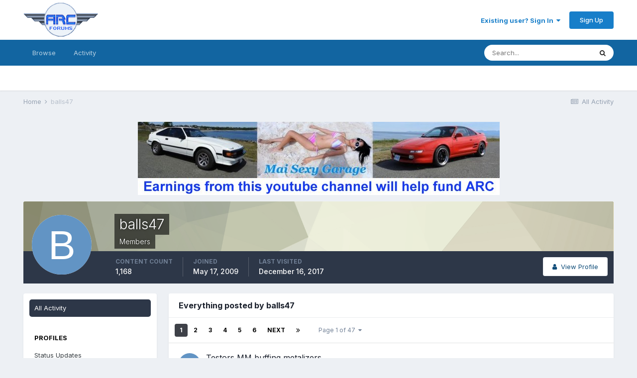

--- FILE ---
content_type: text/html;charset=UTF-8
request_url: http://www.arcforums.com/forums/air/index.php?/profile/15452-balls47/content/
body_size: 18689
content:
<!DOCTYPE html>
<html lang="en-US" dir="ltr">
	<head>
		<meta charset="utf-8">
		<title>balls47's Content - ARC Discussion Forums</title>
		
		

	<meta name="viewport" content="width=device-width, initial-scale=1">


	
	


	<meta name="twitter:card" content="summary" />



	
		
			
				<meta property="og:site_name" content="ARC Discussion Forums">
			
		
	

	
		
			
				<meta property="og:locale" content="en_US">
			
		
	


	
		<link rel="canonical" href="http://www.arcforums.com/forums/air/index.php?/profile/15452-balls47/content/" />
	




<link rel="manifest" href="http://www.arcforums.com/forums/air/index.php?/manifest.webmanifest/">
<meta name="msapplication-config" content="http://www.arcforums.com/forums/air/index.php?/browserconfig.xml/">
<meta name="msapplication-starturl" content="/">
<meta name="application-name" content="ARC Discussion Forums">

<meta name="apple-mobile-web-app-title" content="ARC Discussion Forums">

	<meta name="theme-color" content="#ffffff">






		


	
		<link href="https://fonts.googleapis.com/css?family=Inter:300,300i,400,400i,500,700,700i" rel="stylesheet" referrerpolicy="origin">
	



	<link rel='stylesheet' href='http://www.arcforums.com/forums/air/uploads/css_built_1/341e4a57816af3ba440d891ca87450ff_framework.css?v=e369326ef71609087475' media='all'>

	<link rel='stylesheet' href='http://www.arcforums.com/forums/air/uploads/css_built_1/05e81b71abe4f22d6eb8d1a929494829_responsive.css?v=e369326ef71609087475' media='all'>

	<link rel='stylesheet' href='http://www.arcforums.com/forums/air/uploads/css_built_1/90eb5adf50a8c640f633d47fd7eb1778_core.css?v=e369326ef71609087475' media='all'>

	<link rel='stylesheet' href='http://www.arcforums.com/forums/air/uploads/css_built_1/5a0da001ccc2200dc5625c3f3934497d_core_responsive.css?v=e369326ef71609087475' media='all'>

	<link rel='stylesheet' href='http://www.arcforums.com/forums/air/uploads/css_built_1/ffdbd8340d5c38a97b780eeb2549bc3f_profiles.css?v=e369326ef71609087475' media='all'>

	<link rel='stylesheet' href='http://www.arcforums.com/forums/air/uploads/css_built_1/f2ef08fd7eaff94a9763df0d2e2aaa1f_streams.css?v=e369326ef71609087475' media='all'>

	<link rel='stylesheet' href='http://www.arcforums.com/forums/air/uploads/css_built_1/9be4fe0d9dd3ee2160f368f53374cd3f_leaderboard.css?v=e369326ef71609087475' media='all'>

	<link rel='stylesheet' href='http://www.arcforums.com/forums/air/uploads/css_built_1/125515e1b6f230e3adf3a20c594b0cea_profiles_responsive.css?v=e369326ef71609087475' media='all'>

	<link rel='stylesheet' href='http://www.arcforums.com/forums/air/uploads/css_built_1/6a6afb106122c1b73b3caacf669ca862_profile.css?v=e369326ef71609087475' media='all'>





<link rel='stylesheet' href='http://www.arcforums.com/forums/air/uploads/css_built_1/258adbb6e4f3e83cd3b355f84e3fa002_custom.css?v=e369326ef71609087475' media='all'>




		
		

	
	<link rel='shortcut icon' href='http://www.arcforums.com/forums/air/uploads/monthly_2016_10/favicon.ico.76414e79f8faed937d4d6ec9b88e16e1.ico' type="image/x-icon">

	</head>
	<body class='ipsApp ipsApp_front ipsJS_none ipsClearfix' data-controller='core.front.core.app' data-message="" data-pageApp='core' data-pageLocation='front' data-pageModule='members' data-pageController='profile' data-pageID='15452' >
		<a href='#ipsLayout_mainArea' class='ipsHide' title='Go to main content on this page' accesskey='m'>Jump to content</a>
		
			<div id='ipsLayout_header' class='ipsClearfix'>
				





				<header>
					<div class='ipsLayout_container'>
						


<a href='http://www.arcforums.com/forums/air/' id='elLogo' accesskey='1'><img src="http://www.arcforums.com/forums/air/uploads/monthly_2016_10/Forums_logo.gif.293719e9a1a39f8e022181ff2622eb0a.gif" alt='ARC Discussion Forums'></a>

						

	<ul id='elUserNav' class='ipsList_inline cSignedOut ipsResponsive_showDesktop'>
		
		<li id='elSignInLink'>
			<a href='http://www.arcforums.com/forums/air/index.php?/login/' data-ipsMenu-closeOnClick="false" data-ipsMenu id='elUserSignIn'>
				Existing user? Sign In &nbsp;<i class='fa fa-caret-down'></i>
			</a>
			
<div id='elUserSignIn_menu' class='ipsMenu ipsMenu_auto ipsHide'>
	<form accept-charset='utf-8' method='post' action='http://www.arcforums.com/forums/air/index.php?/login/' data-controller="core.global.core.login">
		<input type="hidden" name="csrfKey" value="585ae0afd54606a4a5e8175712e75ffe">
		<input type="hidden" name="ref" value="aHR0cDovL3d3dy5hcmNmb3J1bXMuY29tL2ZvcnVtcy9haXIvaW5kZXgucGhwPy9wcm9maWxlLzE1NDUyLWJhbGxzNDcvY29udGVudC8=">
		<div data-role="loginForm">
			
			
			
				
<div class="ipsPad ipsForm ipsForm_vertical">
	<h4 class="ipsType_sectionHead">Sign In</h4>
	<br><br>
	<ul class='ipsList_reset'>
		<li class="ipsFieldRow ipsFieldRow_noLabel ipsFieldRow_fullWidth">
			
			
				<input type="text" placeholder="Display Name" name="auth" autocomplete="username">
			
		</li>
		<li class="ipsFieldRow ipsFieldRow_noLabel ipsFieldRow_fullWidth">
			<input type="password" placeholder="Password" name="password" autocomplete="current-password">
		</li>
		<li class="ipsFieldRow ipsFieldRow_checkbox ipsClearfix">
			<span class="ipsCustomInput">
				<input type="checkbox" name="remember_me" id="remember_me_checkbox" value="1" checked aria-checked="true">
				<span></span>
			</span>
			<div class="ipsFieldRow_content">
				<label class="ipsFieldRow_label" for="remember_me_checkbox">Remember me</label>
				<span class="ipsFieldRow_desc">Not recommended on shared computers</span>
			</div>
		</li>
		<li class="ipsFieldRow ipsFieldRow_fullWidth">
			<button type="submit" name="_processLogin" value="usernamepassword" class="ipsButton ipsButton_primary ipsButton_small" id="elSignIn_submit">Sign In</button>
			
				<p class="ipsType_right ipsType_small">
					
						<a href='http://www.arcforums.com/forums/air/index.php?/lostpassword/' data-ipsDialog data-ipsDialog-title='Forgot your password?'>
					
					Forgot your password?</a>
				</p>
			
		</li>
	</ul>
</div>
			
		</div>
	</form>
</div>
		</li>
		
			<li>
				
					<a href='http://www.arcforums.com/forums/air/index.php?/register/' data-ipsDialog data-ipsDialog-size='narrow' data-ipsDialog-title='Sign Up' id='elRegisterButton' class='ipsButton ipsButton_normal ipsButton_primary'>Sign Up</a>
				
			</li>
		
	</ul>

						
<ul class='ipsMobileHamburger ipsList_reset ipsResponsive_hideDesktop'>
	<li data-ipsDrawer data-ipsDrawer-drawerElem='#elMobileDrawer'>
		<a href='#'>
			
			
				
			
			
			
			<i class='fa fa-navicon'></i>
		</a>
	</li>
</ul>
					</div>
				</header>
				

	<nav data-controller='core.front.core.navBar' class=' ipsResponsive_showDesktop'>
		<div class='ipsNavBar_primary ipsLayout_container '>
			<ul data-role="primaryNavBar" class='ipsClearfix'>
				


	
		
		
		<li  id='elNavSecondary_1' data-role="navBarItem" data-navApp="core" data-navExt="CustomItem">
			
			
				<a href="http://www.arcforums.com/forums/air/"  data-navItem-id="1" >
					Browse<span class='ipsNavBar_active__identifier'></span>
				</a>
			
			
				<ul class='ipsNavBar_secondary ipsHide' data-role='secondaryNavBar'>
					


	
		
		
		<li  id='elNavSecondary_8' data-role="navBarItem" data-navApp="forums" data-navExt="Forums">
			
			
				<a href="http://www.arcforums.com/forums/air/index.php"  data-navItem-id="8" >
					Forums<span class='ipsNavBar_active__identifier'></span>
				</a>
			
			
		</li>
	
	

	
		
		
		<li  id='elNavSecondary_9' data-role="navBarItem" data-navApp="calendar" data-navExt="Calendar">
			
			
				<a href="http://www.arcforums.com/forums/air/index.php?/calendar/"  data-navItem-id="9" >
					Calendar<span class='ipsNavBar_active__identifier'></span>
				</a>
			
			
		</li>
	
	

	
	

	
		
		
		<li  id='elNavSecondary_11' data-role="navBarItem" data-navApp="core" data-navExt="StaffDirectory">
			
			
				<a href="http://www.arcforums.com/forums/air/index.php?/staff/"  data-navItem-id="11" >
					Staff<span class='ipsNavBar_active__identifier'></span>
				</a>
			
			
		</li>
	
	

	
		
		
		<li  id='elNavSecondary_12' data-role="navBarItem" data-navApp="core" data-navExt="OnlineUsers">
			
			
				<a href="http://www.arcforums.com/forums/air/index.php?/online/"  data-navItem-id="12" >
					Online Users<span class='ipsNavBar_active__identifier'></span>
				</a>
			
			
		</li>
	
	

					<li class='ipsHide' id='elNavigationMore_1' data-role='navMore'>
						<a href='#' data-ipsMenu data-ipsMenu-appendTo='#elNavigationMore_1' id='elNavigationMore_1_dropdown'>More <i class='fa fa-caret-down'></i></a>
						<ul class='ipsHide ipsMenu ipsMenu_auto' id='elNavigationMore_1_dropdown_menu' data-role='moreDropdown'></ul>
					</li>
				</ul>
			
		</li>
	
	

	
		
		
		<li  id='elNavSecondary_2' data-role="navBarItem" data-navApp="core" data-navExt="CustomItem">
			
			
				<a href="http://www.arcforums.com/forums/air/index.php?/discover/"  data-navItem-id="2" >
					Activity<span class='ipsNavBar_active__identifier'></span>
				</a>
			
			
				<ul class='ipsNavBar_secondary ipsHide' data-role='secondaryNavBar'>
					


	
		
		
		<li  id='elNavSecondary_3' data-role="navBarItem" data-navApp="core" data-navExt="AllActivity">
			
			
				<a href="http://www.arcforums.com/forums/air/index.php?/discover/"  data-navItem-id="3" >
					All Activity<span class='ipsNavBar_active__identifier'></span>
				</a>
			
			
		</li>
	
	

	
	

	
	

	
	

	
		
		
		<li  id='elNavSecondary_7' data-role="navBarItem" data-navApp="core" data-navExt="Search">
			
			
				<a href="http://www.arcforums.com/forums/air/index.php?/search/"  data-navItem-id="7" >
					Search<span class='ipsNavBar_active__identifier'></span>
				</a>
			
			
		</li>
	
	

					<li class='ipsHide' id='elNavigationMore_2' data-role='navMore'>
						<a href='#' data-ipsMenu data-ipsMenu-appendTo='#elNavigationMore_2' id='elNavigationMore_2_dropdown'>More <i class='fa fa-caret-down'></i></a>
						<ul class='ipsHide ipsMenu ipsMenu_auto' id='elNavigationMore_2_dropdown_menu' data-role='moreDropdown'></ul>
					</li>
				</ul>
			
		</li>
	
	

	
	

	
	

	
	

				<li class='ipsHide' id='elNavigationMore' data-role='navMore'>
					<a href='#' data-ipsMenu data-ipsMenu-appendTo='#elNavigationMore' id='elNavigationMore_dropdown'>More</a>
					<ul class='ipsNavBar_secondary ipsHide' data-role='secondaryNavBar'>
						<li class='ipsHide' id='elNavigationMore_more' data-role='navMore'>
							<a href='#' data-ipsMenu data-ipsMenu-appendTo='#elNavigationMore_more' id='elNavigationMore_more_dropdown'>More <i class='fa fa-caret-down'></i></a>
							<ul class='ipsHide ipsMenu ipsMenu_auto' id='elNavigationMore_more_dropdown_menu' data-role='moreDropdown'></ul>
						</li>
					</ul>
				</li>
			</ul>
			

	<div id="elSearchWrapper">
		<div id='elSearch' class='' data-controller='core.front.core.quickSearch'>
			<form accept-charset='utf-8' action='//www.arcforums.com/forums/air/index.php?/search/&amp;do=quicksearch' method='post'>
				<input type='search' id='elSearchField' placeholder='Search...' name='q' autocomplete='off' aria-label='Search'>
				<button class='cSearchSubmit' type="submit" aria-label='Search'><i class="fa fa-search"></i></button>
				<div id="elSearchExpanded">
					<div class="ipsMenu_title">
						Search In
					</div>
					<ul class="ipsSideMenu_list ipsSideMenu_withRadios ipsSideMenu_small" data-ipsSideMenu data-ipsSideMenu-type="radio" data-ipsSideMenu-responsive="false" data-role="searchContexts">
						<li>
							<span class='ipsSideMenu_item ipsSideMenu_itemActive' data-ipsMenuValue='all'>
								<input type="radio" name="type" value="all" checked id="elQuickSearchRadio_type_all">
								<label for='elQuickSearchRadio_type_all' id='elQuickSearchRadio_type_all_label'>Everywhere</label>
							</span>
						</li>
						
						
							<li>
								<span class='ipsSideMenu_item' data-ipsMenuValue='core_statuses_status'>
									<input type="radio" name="type" value="core_statuses_status" id="elQuickSearchRadio_type_core_statuses_status">
									<label for='elQuickSearchRadio_type_core_statuses_status' id='elQuickSearchRadio_type_core_statuses_status_label'>Status Updates</label>
								</span>
							</li>
						
						
						<li data-role="showMoreSearchContexts">
							<span class='ipsSideMenu_item' data-action="showMoreSearchContexts" data-exclude="core_statuses_status">
								More options...
							</span>
						</li>
					</ul>
					<div class="ipsMenu_title">
						Find results that contain...
					</div>
					<ul class='ipsSideMenu_list ipsSideMenu_withRadios ipsSideMenu_small ipsType_normal' role="radiogroup" data-ipsSideMenu data-ipsSideMenu-type="radio" data-ipsSideMenu-responsive="false" data-filterType='andOr'>
						
							<li>
								<span class='ipsSideMenu_item ipsSideMenu_itemActive' data-ipsMenuValue='or'>
									<input type="radio" name="search_and_or" value="or" checked id="elRadio_andOr_or">
									<label for='elRadio_andOr_or' id='elField_andOr_label_or'><em>Any</em> of my search term words</label>
								</span>
							</li>
						
							<li>
								<span class='ipsSideMenu_item ' data-ipsMenuValue='and'>
									<input type="radio" name="search_and_or" value="and"  id="elRadio_andOr_and">
									<label for='elRadio_andOr_and' id='elField_andOr_label_and'><em>All</em> of my search term words</label>
								</span>
							</li>
						
					</ul>
					<div class="ipsMenu_title">
						Find results in...
					</div>
					<ul class='ipsSideMenu_list ipsSideMenu_withRadios ipsSideMenu_small ipsType_normal' role="radiogroup" data-ipsSideMenu data-ipsSideMenu-type="radio" data-ipsSideMenu-responsive="false" data-filterType='searchIn'>
						<li>
							<span class='ipsSideMenu_item ipsSideMenu_itemActive' data-ipsMenuValue='all'>
								<input type="radio" name="search_in" value="all" checked id="elRadio_searchIn_and">
								<label for='elRadio_searchIn_and' id='elField_searchIn_label_all'>Content titles and body</label>
							</span>
						</li>
						<li>
							<span class='ipsSideMenu_item' data-ipsMenuValue='titles'>
								<input type="radio" name="search_in" value="titles" id="elRadio_searchIn_titles">
								<label for='elRadio_searchIn_titles' id='elField_searchIn_label_titles'>Content titles only</label>
							</span>
						</li>
					</ul>
				</div>
			</form>
		</div>
	</div>

		</div>
	</nav>

				
<ul id='elMobileNav' class='ipsResponsive_hideDesktop' data-controller='core.front.core.mobileNav'>
	
		
			<li id='elMobileBreadcrumb'>
				<a href='http://www.arcforums.com/forums/air/'>
					<span>Home</span>
				</a>
			</li>
		
	
	
	
	<li >
		<a data-action="defaultStream" href='http://www.arcforums.com/forums/air/index.php?/discover/'><i class="fa fa-newspaper-o" aria-hidden="true"></i></a>
	</li>

	

	
		<li class='ipsJS_show'>
			<a href='http://www.arcforums.com/forums/air/index.php?/search/'><i class='fa fa-search'></i></a>
		</li>
	
</ul>
			</div>
		
		<main id='ipsLayout_body' class='ipsLayout_container'>
			<div id='ipsLayout_contentArea'>
				<div id='ipsLayout_contentWrapper'>
					
<nav class='ipsBreadcrumb ipsBreadcrumb_top ipsFaded_withHover'>
	

	<ul class='ipsList_inline ipsPos_right'>
		
		<li >
			<a data-action="defaultStream" class='ipsType_light '  href='http://www.arcforums.com/forums/air/index.php?/discover/'><i class="fa fa-newspaper-o" aria-hidden="true"></i> <span>All Activity</span></a>
		</li>
		
	</ul>

	<ul data-role="breadcrumbList">
		<li>
			<a title="Home" href='http://www.arcforums.com/forums/air/'>
				<span>Home <i class='fa fa-angle-right'></i></span>
			</a>
		</li>
		
		
			<li>
				
					<a href='http://www.arcforums.com/forums/air/index.php?/profile/15452-balls47/'>
						<span>balls47 </span>
					</a>
				
			</li>
		
	</ul>
</nav>
					
					<div id='ipsLayout_mainArea'>
						<p align="center"><a href="https://www.youtube.com/channel/UCA9LuGwcqw3koX1obREeg4w/videos" target="_blank"><img border="0" src="http://www.arcair.com/mai-sexy-garage/MSG-728x90.jpg"></a>
						
						
						

	




						


<div data-controller='core.front.profile.main' id='elProfileUserContent'>
	

<header data-role="profileHeader">
	<div class='ipsPageHead_special cProfileHeaderMinimal' id='elProfileHeader' data-controller='core.global.core.coverPhoto' data-url="http://www.arcforums.com/forums/air/index.php?/profile/15452-balls47/&amp;csrfKey=585ae0afd54606a4a5e8175712e75ffe" data-coverOffset='0'>
		
			<div class='ipsCoverPhoto_container' style="background-color: hsl(63, 100%, 80% )">
				<img src='http://www.arcforums.com/forums/air/uploads/set_resources_1/84c1e40ea0e759e3f1505eb1788ddf3c_pattern.png' class='ipsCoverPhoto_photo' data-action="toggleCoverPhoto" alt=''>
			</div>
		
		
		<div class='ipsColumns ipsColumns_collapsePhone' data-hideOnCoverEdit>
			<div class='ipsColumn ipsColumn_fixed ipsColumn_narrow ipsPos_center' id='elProfilePhoto'>
				
					<span class='ipsUserPhoto ipsUserPhoto_xlarge'>					
						<img src='data:image/svg+xml,%3Csvg%20xmlns%3D%22http%3A%2F%2Fwww.w3.org%2F2000%2Fsvg%22%20viewBox%3D%220%200%201024%201024%22%20style%3D%22background%3A%236294c4%22%3E%3Cg%3E%3Ctext%20text-anchor%3D%22middle%22%20dy%3D%22.35em%22%20x%3D%22512%22%20y%3D%22512%22%20fill%3D%22%23ffffff%22%20font-size%3D%22700%22%20font-family%3D%22-apple-system%2C%20BlinkMacSystemFont%2C%20Roboto%2C%20Helvetica%2C%20Arial%2C%20sans-serif%22%3EB%3C%2Ftext%3E%3C%2Fg%3E%3C%2Fsvg%3E' alt=''>
					</span>
				
				
			</div>
			<div class='ipsColumn ipsColumn_fluid'>
				<div class='ipsPos_left ipsPad cProfileHeader_name ipsType_normal'>
					<h1 class='ipsType_reset ipsPageHead_barText'>
						balls47

						
                        
					</h1>
					<span>
						<span class='ipsPageHead_barText'>Members</span>
					</span>
				</div>
				
					<ul class='ipsList_inline ipsPad ipsResponsive_hidePhone ipsResponsive_block ipsPos_left'>
						
							<li>

<div data-followApp='core' data-followArea='member' data-followID='15452'  data-controller='core.front.core.followButton'>
	
		

	
</div></li>
						
						
					</ul>
				
			</div>
		</div>
	</div>

	<div class='ipsGrid ipsAreaBackground ipsPad ipsResponsive_showPhone ipsResponsive_block'>
		
		
		

		
		
		<div data-role='switchView' class='ipsGrid_span12'>
			<div data-action="goToProfile" data-type='phone' class=''>
				<a href='http://www.arcforums.com/forums/air/index.php?/profile/15452-balls47/' class='ipsButton ipsButton_veryLight ipsButton_small ipsButton_fullWidth' title="balls47's Profile"><i class='fa fa-user'></i></a>
			</div>
			<div data-action="browseContent" data-type='phone' class='ipsHide'>
				<a href="http://www.arcforums.com/forums/air/index.php?/profile/15452-balls47/content/" class='ipsButton ipsButton_veryLight ipsButton_small ipsButton_fullWidth'  title="balls47's Content"><i class='fa fa-newspaper-o'></i></a>
			</div>
		</div>
	</div>

	<div id='elProfileStats' class='ipsClearfix sm:ipsPadding ipsResponsive_pull'>
		<div data-role='switchView' class='ipsResponsive_hidePhone ipsPos_right'>
			<a href='http://www.arcforums.com/forums/air/index.php?/profile/15452-balls47/' class='ipsButton ipsButton_veryLight ipsButton_small ipsPos_right ' data-action="goToProfile" data-type='full' title="balls47's Profile"><i class='fa fa-user'></i> <span class='ipsResponsive_showDesktop ipsResponsive_inline'>&nbsp;View Profile</span></a>
			<a href="http://www.arcforums.com/forums/air/index.php?/profile/15452-balls47/content/" class='ipsButton ipsButton_veryLight ipsButton_small ipsPos_right ipsHide' data-action="browseContent" data-type='full' title="balls47's Content"><i class='fa fa-newspaper-o'></i> <span class='ipsResponsive_showDesktop ipsResponsive_inline'>&nbsp;See their activity</span></a>
		</div>
		<ul class='ipsList_reset ipsFlex ipsFlex-ai:center ipsFlex-fw:wrap ipsPos_left ipsResponsive_noFloat'>
			<li>
				<h4 class='ipsType_minorHeading'>Content Count</h4>
				1,168
			</li>
			<li>
				<h4 class='ipsType_minorHeading'>Joined</h4>
				<time datetime='2009-05-17T19:01:49Z' title='05/17/2009 07:01  PM' data-short='16 yr'>May 17, 2009</time>
			</li>
            
			<li>
				<h4 class='ipsType_minorHeading'>Last visited</h4>
				<span>
					
                    <time datetime='2017-12-16T20:19:40Z' title='12/16/2017 08:19  PM' data-short='8 yr'>December 16, 2017</time>
				</span>
			</li>
            
			
		</ul>
	</div>
</header>
	<div data-role="profileContent" class='ipsSpacer_top'>

		<div class="ipsColumns ipsColumns_collapsePhone">
			<div class="ipsColumn ipsColumn_wide">
				<div class='ipsPadding:half ipsBox'>
					<div class="ipsSideMenu" data-ipsTabBar data-ipsTabBar-contentArea='#elUserContent' data-ipsTabBar-itemselector=".ipsSideMenu_item" data-ipsTabBar-activeClass="ipsSideMenu_itemActive" data-ipsSideMenu>
						<h3 class="ipsSideMenu_mainTitle ipsAreaBackground_light ipsType_medium">
							<a href="#user_content" class="ipsPad_double" data-action="openSideMenu"><i class="fa fa-bars"></i> &nbsp;Content Type&nbsp;<i class="fa fa-caret-down"></i></a>
						</h3>
						<div>
							<ul class="ipsSideMenu_list">
								<li><a href="http://www.arcforums.com/forums/air/index.php?/profile/15452-balls47/content/&amp;change_section=1" class="ipsSideMenu_item ipsSideMenu_itemActive">All Activity</a></li>
							</ul>
							
								<h4 class='ipsSideMenu_subTitle'>Profiles</h4>
								<ul class="ipsSideMenu_list">
									
										<li><a href="http://www.arcforums.com/forums/air/index.php?/profile/15452-balls47/content/&amp;type=core_statuses_status&amp;change_section=1" class="ipsSideMenu_item ">Status Updates</a></li>
									
										<li><a href="http://www.arcforums.com/forums/air/index.php?/profile/15452-balls47/content/&amp;type=core_statuses_reply&amp;change_section=1" class="ipsSideMenu_item ">Status Replies</a></li>
									
								</ul>
							
								<h4 class='ipsSideMenu_subTitle'>Forums</h4>
								<ul class="ipsSideMenu_list">
									
										<li><a href="http://www.arcforums.com/forums/air/index.php?/profile/15452-balls47/content/&amp;type=forums_topic&amp;change_section=1" class="ipsSideMenu_item ">Topics</a></li>
									
										<li><a href="http://www.arcforums.com/forums/air/index.php?/profile/15452-balls47/content/&amp;type=forums_topic_post&amp;change_section=1" class="ipsSideMenu_item ">Posts</a></li>
									
								</ul>
							
								<h4 class='ipsSideMenu_subTitle'>Calendar</h4>
								<ul class="ipsSideMenu_list">
									
										<li><a href="http://www.arcforums.com/forums/air/index.php?/profile/15452-balls47/content/&amp;type=calendar_event&amp;change_section=1" class="ipsSideMenu_item ">Events</a></li>
									
										<li><a href="http://www.arcforums.com/forums/air/index.php?/profile/15452-balls47/content/&amp;type=calendar_event_comment&amp;change_section=1" class="ipsSideMenu_item ">Event Comments</a></li>
									
										<li><a href="http://www.arcforums.com/forums/air/index.php?/profile/15452-balls47/content/&amp;type=calendar_event_review&amp;change_section=1" class="ipsSideMenu_item ">Event Reviews</a></li>
									
								</ul>
							
						</div>			
					</div>
				</div>
			</div>
			<div class="ipsColumn ipsColumn_fluid" id='elUserContent'>
				
<div class='ipsBox'>
	<h2 class='ipsType_sectionTitle ipsType_reset'>Everything posted by balls47</h2>
	

<div data-baseurl="http://www.arcforums.com/forums/air/index.php?/profile/15452-balls47/content/&amp;all_activity=1&amp;page=1" data-resort="listResort" data-tableid="topics" data-controller="core.global.core.table">
	<div data-role="tableRows">
		
			<div class="ipsButtonBar ipsPad_half ipsClearfix ipsClear">
				<div data-role="tablePagination">
					<ul class='ipsPagination' id='elPagination_01d5dc0f3e7037942ef15fb79357684a_1179135465' data-ipsPagination-seoPagination='true' data-pages='47' data-ipsPagination  data-ipsPagination-pages="47" data-ipsPagination-perPage='25'>
		
			
				<li class='ipsPagination_first ipsPagination_inactive'><a href='http://www.arcforums.com/forums/air/index.php?/profile/15452-balls47/content/&amp;all_activity=1' rel="first" data-page='1' data-ipsTooltip title='First page'><i class='fa fa-angle-double-left'></i></a></li>
				<li class='ipsPagination_prev ipsPagination_inactive'><a href='http://www.arcforums.com/forums/air/index.php?/profile/15452-balls47/content/&amp;all_activity=1' rel="prev" data-page='0' data-ipsTooltip title='Previous page'>Prev</a></li>
			
			<li class='ipsPagination_page ipsPagination_active'><a href='http://www.arcforums.com/forums/air/index.php?/profile/15452-balls47/content/&amp;all_activity=1' data-page='1'>1</a></li>
			
				
					<li class='ipsPagination_page'><a href='http://www.arcforums.com/forums/air/index.php?/profile/15452-balls47/content/page/2/&amp;all_activity=1' data-page='2'>2</a></li>
				
					<li class='ipsPagination_page'><a href='http://www.arcforums.com/forums/air/index.php?/profile/15452-balls47/content/page/3/&amp;all_activity=1' data-page='3'>3</a></li>
				
					<li class='ipsPagination_page'><a href='http://www.arcforums.com/forums/air/index.php?/profile/15452-balls47/content/page/4/&amp;all_activity=1' data-page='4'>4</a></li>
				
					<li class='ipsPagination_page'><a href='http://www.arcforums.com/forums/air/index.php?/profile/15452-balls47/content/page/5/&amp;all_activity=1' data-page='5'>5</a></li>
				
					<li class='ipsPagination_page'><a href='http://www.arcforums.com/forums/air/index.php?/profile/15452-balls47/content/page/6/&amp;all_activity=1' data-page='6'>6</a></li>
				
				<li class='ipsPagination_next'><a href='http://www.arcforums.com/forums/air/index.php?/profile/15452-balls47/content/page/2/&amp;all_activity=1' rel="next" data-page='2' data-ipsTooltip title='Next page'>Next</a></li>
				<li class='ipsPagination_last'><a href='http://www.arcforums.com/forums/air/index.php?/profile/15452-balls47/content/page/47/&amp;all_activity=1' rel="last" data-page='47' data-ipsTooltip title='Last page'><i class='fa fa-angle-double-right'></i></a></li>
			
			
				<li class='ipsPagination_pageJump'>
					<a href='#' data-ipsMenu data-ipsMenu-closeOnClick='false' data-ipsMenu-appendTo='#elPagination_01d5dc0f3e7037942ef15fb79357684a_1179135465' id='elPagination_01d5dc0f3e7037942ef15fb79357684a_1179135465_jump'>Page 1 of 47 &nbsp;<i class='fa fa-caret-down'></i></a>
					<div class='ipsMenu ipsMenu_narrow ipsPadding ipsHide' id='elPagination_01d5dc0f3e7037942ef15fb79357684a_1179135465_jump_menu'>
						<form accept-charset='utf-8' method='post' action='http://www.arcforums.com/forums/air/index.php?/profile/15452-balls47/content/&amp;all_activity=1' data-role="pageJump">
							<ul class='ipsForm ipsForm_horizontal'>
								<li class='ipsFieldRow'>
									<input type='number' min='1' max='47' placeholder='Page number' class='ipsField_fullWidth' name='page'>
								</li>
								<li class='ipsFieldRow ipsFieldRow_fullWidth'>
									<input type='submit' class='ipsButton_fullWidth ipsButton ipsButton_verySmall ipsButton_primary' value='Go'>
								</li>
							</ul>
						</form>
					</div>
				</li>
			
		
	</ul>
				</div>
			</div>
		
		<ol class='ipsDataList ipsDataList_large cSearchActivity ipsStream ipsPad'>
			
				

<li class='ipsStreamItem ipsStreamItem_contentBlock ipsStreamItem_expanded ipsAreaBackground_reset ipsPad  ' data-role='activityItem' data-timestamp='1491663267'>
	<div class='ipsStreamItem_container ipsClearfix'>
		
			
			<div class='ipsStreamItem_header ipsPhotoPanel ipsPhotoPanel_mini'>
								
					<span class='ipsStreamItem_contentType' data-ipsTooltip title='Post'><i class='fa fa-comment'></i></span>
				
				

	<a href="http://www.arcforums.com/forums/air/index.php?/profile/15452-balls47/" data-ipsHover data-ipsHover-target="http://www.arcforums.com/forums/air/index.php?/profile/15452-balls47/&amp;do=hovercard" class="ipsUserPhoto ipsUserPhoto_mini" title="Go to balls47's profile">
		<img src='data:image/svg+xml,%3Csvg%20xmlns%3D%22http%3A%2F%2Fwww.w3.org%2F2000%2Fsvg%22%20viewBox%3D%220%200%201024%201024%22%20style%3D%22background%3A%236294c4%22%3E%3Cg%3E%3Ctext%20text-anchor%3D%22middle%22%20dy%3D%22.35em%22%20x%3D%22512%22%20y%3D%22512%22%20fill%3D%22%23ffffff%22%20font-size%3D%22700%22%20font-family%3D%22-apple-system%2C%20BlinkMacSystemFont%2C%20Roboto%2C%20Helvetica%2C%20Arial%2C%20sans-serif%22%3EB%3C%2Ftext%3E%3C%2Fg%3E%3C%2Fsvg%3E' alt='balls47'>
	</a>

				<div class=''>
					
					<h2 class='ipsType_reset ipsStreamItem_title ipsContained_container ipsStreamItem_titleSmall'>
						
						
						<span class='ipsType_break ipsContained'>
							<a href='http://www.arcforums.com/forums/air/index.php?/topic/298264-testors-mm-buffing-metalizers/&amp;do=findComment&amp;comment=2856872' data-linkType="link" data-searchable> Testors MM buffing metalizers</a>
						</span>
						
					</h2>
					
						<p class='ipsType_reset ipsStreamItem_status ipsType_blendLinks'>
							
<a href='http://www.arcforums.com/forums/air/index.php?/profile/15452-balls47/' data-ipsHover data-ipsHover-target='http://www.arcforums.com/forums/air/index.php?/profile/15452-balls47/&amp;do=hovercard' title="Go to balls47's profile" class="ipsType_break">balls47</a> replied to 
<a href='http://www.arcforums.com/forums/air/index.php?/profile/22110-breadneck/' data-ipsHover data-ipsHover-target='http://www.arcforums.com/forums/air/index.php?/profile/22110-breadneck/&amp;do=hovercard' title="Go to breadneck's profile" class="ipsType_break">breadneck</a>'s topic in <a href='http://www.arcforums.com/forums/air/index.php?/forum/12-tools-39n39-tips/'>Tools &#39;n&#39; Tips</a>
						</p>
					
					
						
					
				</div>
			</div>
			
				<div class='ipsStreamItem_snippet ipsType_break'>
					
					 	

	<div class='ipsType_richText ipsContained ipsType_medium'>
		<div data-ipsTruncate data-ipsTruncate-type='remove' data-ipsTruncate-size='3 lines' data-ipsTruncate-watch='false'>
			Yessir,  Go over to Zone Five Modeling Forums.  Scroll down and go into the Toolbox.  On the second page, you'll find a post by Jens H. Brandal titled, "Bare Metal with Brush."  It was posted on 2-5-14.  He explains in detail how to apply MM Metalizers (buffing only) with a brush.  I have tried this technique on jet exhausts, smaller parts, and even practiced on some larger stuff.  This technique works great.  Good Luck
		</div>
	</div>

					
				</div>
				<ul class='ipsList_inline ipsStreamItem_meta ipsGap:1'>
					<li class='ipsType_light ipsType_medium'>
						<a href='http://www.arcforums.com/forums/air/index.php?/topic/298264-testors-mm-buffing-metalizers/&amp;do=findComment&amp;comment=2856872' class='ipsType_blendLinks'><i class='fa fa-clock-o'></i> <time datetime='2017-04-08T14:54:27Z' title='04/08/2017 02:54  PM' data-short='8 yr'>April 8, 2017</time></a>
					</li>
					
						<li class='ipsType_light ipsType_medium'>
							<a href='http://www.arcforums.com/forums/air/index.php?/topic/298264-testors-mm-buffing-metalizers/&amp;do=findComment&amp;comment=2856872' class='ipsType_blendLinks'>
								
									<i class='fa fa-comment'></i> 11 replies
								
							</a>
						</li>
					
					
					
						<li>


	
		<ul class='ipsTags ipsTags_inline ipsList_inline  ipsGap:1 ipsGap_row:0'>
			
				
					
						

<li >
	
	<a href="http://www.arcforums.com/forums/air/index.php?/search/&amp;tags=plastic%20surface%20texture" class='ipsTag' title="Find other content tagged with 'plastic surface texture'" rel="tag"><span>plastic surface texture</span></a>
	
</li>
					
				
			
			
		</ul>
	
</li>
					
				</ul>
			
		
	</div>
</li>
			
				

<li class='ipsStreamItem ipsStreamItem_contentBlock ipsStreamItem_expanded ipsAreaBackground_reset ipsPad  ' data-role='activityItem' data-timestamp='1491583262'>
	<div class='ipsStreamItem_container ipsClearfix'>
		
			
			<div class='ipsStreamItem_header ipsPhotoPanel ipsPhotoPanel_mini'>
								
					<span class='ipsStreamItem_contentType' data-ipsTooltip title='Post'><i class='fa fa-comment'></i></span>
				
				

	<a href="http://www.arcforums.com/forums/air/index.php?/profile/15452-balls47/" data-ipsHover data-ipsHover-target="http://www.arcforums.com/forums/air/index.php?/profile/15452-balls47/&amp;do=hovercard" class="ipsUserPhoto ipsUserPhoto_mini" title="Go to balls47's profile">
		<img src='data:image/svg+xml,%3Csvg%20xmlns%3D%22http%3A%2F%2Fwww.w3.org%2F2000%2Fsvg%22%20viewBox%3D%220%200%201024%201024%22%20style%3D%22background%3A%236294c4%22%3E%3Cg%3E%3Ctext%20text-anchor%3D%22middle%22%20dy%3D%22.35em%22%20x%3D%22512%22%20y%3D%22512%22%20fill%3D%22%23ffffff%22%20font-size%3D%22700%22%20font-family%3D%22-apple-system%2C%20BlinkMacSystemFont%2C%20Roboto%2C%20Helvetica%2C%20Arial%2C%20sans-serif%22%3EB%3C%2Ftext%3E%3C%2Fg%3E%3C%2Fsvg%3E' alt='balls47'>
	</a>

				<div class=''>
					
					<h2 class='ipsType_reset ipsStreamItem_title ipsContained_container ipsStreamItem_titleSmall'>
						
						
						<span class='ipsType_break ipsContained'>
							<a href='http://www.arcforums.com/forums/air/index.php?/topic/298025-spraybooth-fan/&amp;do=findComment&amp;comment=2856731' data-linkType="link" data-searchable> Spraybooth fan</a>
						</span>
						
					</h2>
					
						<p class='ipsType_reset ipsStreamItem_status ipsType_blendLinks'>
							
<a href='http://www.arcforums.com/forums/air/index.php?/profile/15452-balls47/' data-ipsHover data-ipsHover-target='http://www.arcforums.com/forums/air/index.php?/profile/15452-balls47/&amp;do=hovercard' title="Go to balls47's profile" class="ipsType_break">balls47</a> replied to 
<a href='http://www.arcforums.com/forums/air/index.php?/profile/2074-eagledriver/' data-ipsHover data-ipsHover-target='http://www.arcforums.com/forums/air/index.php?/profile/2074-eagledriver/&amp;do=hovercard' title="Go to EagleDriver's profile" class="ipsType_break">EagleDriver</a>'s topic in <a href='http://www.arcforums.com/forums/air/index.php?/forum/12-tools-39n39-tips/'>Tools &#39;n&#39; Tips</a>
						</p>
					
					
						
					
				</div>
			</div>
			
				<div class='ipsStreamItem_snippet ipsType_break'>
					
					 	

	<div class='ipsType_richText ipsContained ipsType_medium'>
		<div data-ipsTruncate data-ipsTruncate-type='remove' data-ipsTruncate-size='3 lines' data-ipsTruncate-watch='false'>
			Yessir,   If you have any electrical armature stores that sell electric motors and such, check them out.  I bought a squirrel cage fan (new in box) for ten bucks.  I mounted it on the top of my homemade paint booth.  It works great.
		</div>
	</div>

					
				</div>
				<ul class='ipsList_inline ipsStreamItem_meta ipsGap:1'>
					<li class='ipsType_light ipsType_medium'>
						<a href='http://www.arcforums.com/forums/air/index.php?/topic/298025-spraybooth-fan/&amp;do=findComment&amp;comment=2856731' class='ipsType_blendLinks'><i class='fa fa-clock-o'></i> <time datetime='2017-04-07T16:41:02Z' title='04/07/2017 04:41  PM' data-short='8 yr'>April 7, 2017</time></a>
					</li>
					
						<li class='ipsType_light ipsType_medium'>
							<a href='http://www.arcforums.com/forums/air/index.php?/topic/298025-spraybooth-fan/&amp;do=findComment&amp;comment=2856731' class='ipsType_blendLinks'>
								
									<i class='fa fa-comment'></i> 3 replies
								
							</a>
						</li>
					
					
					
				</ul>
			
		
	</div>
</li>
			
				

<li class='ipsStreamItem ipsStreamItem_contentBlock ipsStreamItem_expanded ipsAreaBackground_reset ipsPad  ' data-role='activityItem' data-timestamp='1490993414'>
	<div class='ipsStreamItem_container ipsClearfix'>
		
			
			<div class='ipsStreamItem_header ipsPhotoPanel ipsPhotoPanel_mini'>
								
					<span class='ipsStreamItem_contentType' data-ipsTooltip title='Post'><i class='fa fa-comment'></i></span>
				
				

	<a href="http://www.arcforums.com/forums/air/index.php?/profile/15452-balls47/" data-ipsHover data-ipsHover-target="http://www.arcforums.com/forums/air/index.php?/profile/15452-balls47/&amp;do=hovercard" class="ipsUserPhoto ipsUserPhoto_mini" title="Go to balls47's profile">
		<img src='data:image/svg+xml,%3Csvg%20xmlns%3D%22http%3A%2F%2Fwww.w3.org%2F2000%2Fsvg%22%20viewBox%3D%220%200%201024%201024%22%20style%3D%22background%3A%236294c4%22%3E%3Cg%3E%3Ctext%20text-anchor%3D%22middle%22%20dy%3D%22.35em%22%20x%3D%22512%22%20y%3D%22512%22%20fill%3D%22%23ffffff%22%20font-size%3D%22700%22%20font-family%3D%22-apple-system%2C%20BlinkMacSystemFont%2C%20Roboto%2C%20Helvetica%2C%20Arial%2C%20sans-serif%22%3EB%3C%2Ftext%3E%3C%2Fg%3E%3C%2Fsvg%3E' alt='balls47'>
	</a>

				<div class=''>
					
					<h2 class='ipsType_reset ipsStreamItem_title ipsContained_container ipsStreamItem_titleSmall'>
						
						
						<span class='ipsType_break ipsContained'>
							<a href='http://www.arcforums.com/forums/air/index.php?/topic/298210-oil-wash-gone-wrong/&amp;do=findComment&amp;comment=2855553' data-linkType="link" data-searchable> Oil wash gone wrong</a>
						</span>
						
					</h2>
					
						<p class='ipsType_reset ipsStreamItem_status ipsType_blendLinks'>
							
<a href='http://www.arcforums.com/forums/air/index.php?/profile/15452-balls47/' data-ipsHover data-ipsHover-target='http://www.arcforums.com/forums/air/index.php?/profile/15452-balls47/&amp;do=hovercard' title="Go to balls47's profile" class="ipsType_break">balls47</a> replied to 
<a href='http://www.arcforums.com/forums/air/index.php?/profile/22331-dsahling/' data-ipsHover data-ipsHover-target='http://www.arcforums.com/forums/air/index.php?/profile/22331-dsahling/&amp;do=hovercard' title="Go to dsahling's profile" class="ipsType_break">dsahling</a>'s topic in <a href='http://www.arcforums.com/forums/air/index.php?/forum/12-tools-39n39-tips/'>Tools &#39;n&#39; Tips</a>
						</p>
					
					
						
					
				</div>
			</div>
			
				<div class='ipsStreamItem_snippet ipsType_break'>
					
					 	

	<div class='ipsType_richText ipsContained ipsType_medium'>
		<div data-ipsTruncate data-ipsTruncate-type='remove' data-ipsTruncate-size='3 lines' data-ipsTruncate-watch='false'>
			Thin those oil washes with turpentine or Turpenoid.  Better yet, use something like Flory's Model's washes.
		</div>
	</div>

					
				</div>
				<ul class='ipsList_inline ipsStreamItem_meta ipsGap:1'>
					<li class='ipsType_light ipsType_medium'>
						<a href='http://www.arcforums.com/forums/air/index.php?/topic/298210-oil-wash-gone-wrong/&amp;do=findComment&amp;comment=2855553' class='ipsType_blendLinks'><i class='fa fa-clock-o'></i> <time datetime='2017-03-31T20:50:14Z' title='03/31/2017 08:50  PM' data-short='8 yr'>March 31, 2017</time></a>
					</li>
					
						<li class='ipsType_light ipsType_medium'>
							<a href='http://www.arcforums.com/forums/air/index.php?/topic/298210-oil-wash-gone-wrong/&amp;do=findComment&amp;comment=2855553' class='ipsType_blendLinks'>
								
									<i class='fa fa-comment'></i> 3 replies
								
							</a>
						</li>
					
					
					
				</ul>
			
		
	</div>
</li>
			
				

<li class='ipsStreamItem ipsStreamItem_contentBlock ipsStreamItem_expanded ipsAreaBackground_reset ipsPad  ' data-role='activityItem' data-timestamp='1490991903'>
	<div class='ipsStreamItem_container ipsClearfix'>
		
			
			<div class='ipsStreamItem_header ipsPhotoPanel ipsPhotoPanel_mini'>
								
					<span class='ipsStreamItem_contentType' data-ipsTooltip title='Post'><i class='fa fa-comment'></i></span>
				
				

	<a href="http://www.arcforums.com/forums/air/index.php?/profile/15452-balls47/" data-ipsHover data-ipsHover-target="http://www.arcforums.com/forums/air/index.php?/profile/15452-balls47/&amp;do=hovercard" class="ipsUserPhoto ipsUserPhoto_mini" title="Go to balls47's profile">
		<img src='data:image/svg+xml,%3Csvg%20xmlns%3D%22http%3A%2F%2Fwww.w3.org%2F2000%2Fsvg%22%20viewBox%3D%220%200%201024%201024%22%20style%3D%22background%3A%236294c4%22%3E%3Cg%3E%3Ctext%20text-anchor%3D%22middle%22%20dy%3D%22.35em%22%20x%3D%22512%22%20y%3D%22512%22%20fill%3D%22%23ffffff%22%20font-size%3D%22700%22%20font-family%3D%22-apple-system%2C%20BlinkMacSystemFont%2C%20Roboto%2C%20Helvetica%2C%20Arial%2C%20sans-serif%22%3EB%3C%2Ftext%3E%3C%2Fg%3E%3C%2Fsvg%3E' alt='balls47'>
	</a>

				<div class=''>
					
					<h2 class='ipsType_reset ipsStreamItem_title ipsContained_container ipsStreamItem_titleSmall'>
						
						
						<span class='ipsType_break ipsContained'>
							<a href='http://www.arcforums.com/forums/air/index.php?/topic/298243-milliput-and-re-scribing-panel-lines/&amp;do=findComment&amp;comment=2855550' data-linkType="link" data-searchable> Milliput and re-scribing panel lines</a>
						</span>
						
					</h2>
					
						<p class='ipsType_reset ipsStreamItem_status ipsType_blendLinks'>
							
<a href='http://www.arcforums.com/forums/air/index.php?/profile/15452-balls47/' data-ipsHover data-ipsHover-target='http://www.arcforums.com/forums/air/index.php?/profile/15452-balls47/&amp;do=hovercard' title="Go to balls47's profile" class="ipsType_break">balls47</a> replied to 
<a href='http://www.arcforums.com/forums/air/index.php?/profile/22331-dsahling/' data-ipsHover data-ipsHover-target='http://www.arcforums.com/forums/air/index.php?/profile/22331-dsahling/&amp;do=hovercard' title="Go to dsahling's profile" class="ipsType_break">dsahling</a>'s topic in <a href='http://www.arcforums.com/forums/air/index.php?/forum/12-tools-39n39-tips/'>Tools &#39;n&#39; Tips</a>
						</p>
					
					
						
					
				</div>
			</div>
			
				<div class='ipsStreamItem_snippet ipsType_break'>
					
					 	

	<div class='ipsType_richText ipsContained ipsType_medium'>
		<div data-ipsTruncate data-ipsTruncate-type='remove' data-ipsTruncate-size='3 lines' data-ipsTruncate-watch='false'>
			If you're just doing fuselage halves, just take a razor blade and put it into the panel lines going over the top of the fuselage.  Then, roll the razor blade right over the top of the fuselage through the WET Milliput or whatever putty you are using.  When it dries hard, sand off the edges, clean up your trough, and you're done.
		</div>
	</div>

					
				</div>
				<ul class='ipsList_inline ipsStreamItem_meta ipsGap:1'>
					<li class='ipsType_light ipsType_medium'>
						<a href='http://www.arcforums.com/forums/air/index.php?/topic/298243-milliput-and-re-scribing-panel-lines/&amp;do=findComment&amp;comment=2855550' class='ipsType_blendLinks'><i class='fa fa-clock-o'></i> <time datetime='2017-03-31T20:25:03Z' title='03/31/2017 08:25  PM' data-short='8 yr'>March 31, 2017</time></a>
					</li>
					
						<li class='ipsType_light ipsType_medium'>
							<a href='http://www.arcforums.com/forums/air/index.php?/topic/298243-milliput-and-re-scribing-panel-lines/&amp;do=findComment&amp;comment=2855550' class='ipsType_blendLinks'>
								
									<i class='fa fa-comment'></i> 6 replies
								
							</a>
						</li>
					
					
					
				</ul>
			
		
	</div>
</li>
			
				

<li class='ipsStreamItem ipsStreamItem_contentBlock ipsStreamItem_expanded ipsAreaBackground_reset ipsPad  ' data-role='activityItem' data-timestamp='1485552926'>
	<div class='ipsStreamItem_container ipsClearfix'>
		
			
			<div class='ipsStreamItem_header ipsPhotoPanel ipsPhotoPanel_mini'>
								
					<span class='ipsStreamItem_contentType' data-ipsTooltip title='Post'><i class='fa fa-comment'></i></span>
				
				

	<a href="http://www.arcforums.com/forums/air/index.php?/profile/15452-balls47/" data-ipsHover data-ipsHover-target="http://www.arcforums.com/forums/air/index.php?/profile/15452-balls47/&amp;do=hovercard" class="ipsUserPhoto ipsUserPhoto_mini" title="Go to balls47's profile">
		<img src='data:image/svg+xml,%3Csvg%20xmlns%3D%22http%3A%2F%2Fwww.w3.org%2F2000%2Fsvg%22%20viewBox%3D%220%200%201024%201024%22%20style%3D%22background%3A%236294c4%22%3E%3Cg%3E%3Ctext%20text-anchor%3D%22middle%22%20dy%3D%22.35em%22%20x%3D%22512%22%20y%3D%22512%22%20fill%3D%22%23ffffff%22%20font-size%3D%22700%22%20font-family%3D%22-apple-system%2C%20BlinkMacSystemFont%2C%20Roboto%2C%20Helvetica%2C%20Arial%2C%20sans-serif%22%3EB%3C%2Ftext%3E%3C%2Fg%3E%3C%2Fsvg%3E' alt='balls47'>
	</a>

				<div class=''>
					
					<h2 class='ipsType_reset ipsStreamItem_title ipsContained_container ipsStreamItem_titleSmall'>
						
						
						<span class='ipsType_break ipsContained'>
							<a href='http://www.arcforums.com/forums/air/index.php?/topic/297143-sever-the-sky-bring-the-thunder/&amp;do=findComment&amp;comment=2845361' data-linkType="link" data-searchable> Sever the sky, bring the thunder!</a>
						</span>
						
					</h2>
					
						<p class='ipsType_reset ipsStreamItem_status ipsType_blendLinks'>
							
<a href='http://www.arcforums.com/forums/air/index.php?/profile/15452-balls47/' data-ipsHover data-ipsHover-target='http://www.arcforums.com/forums/air/index.php?/profile/15452-balls47/&amp;do=hovercard' title="Go to balls47's profile" class="ipsType_break">balls47</a> replied to 
<a href='http://www.arcforums.com/forums/air/index.php?/profile/4925-paul-boyer/' data-ipsHover data-ipsHover-target='http://www.arcforums.com/forums/air/index.php?/profile/4925-paul-boyer/&amp;do=hovercard' title="Go to Paul Boyer's profile" class="ipsType_break">Paul Boyer</a>'s topic in <a href='http://www.arcforums.com/forums/air/index.php?/forum/7-the-display-case/'>The Display Case</a>
						</p>
					
					
						
					
				</div>
			</div>
			
				<div class='ipsStreamItem_snippet ipsType_break'>
					
					 	

	<div class='ipsType_richText ipsContained ipsType_medium'>
		<div data-ipsTruncate data-ipsTruncate-type='remove' data-ipsTruncate-size='3 lines' data-ipsTruncate-watch='false'>
			Paul,   You must have built thousands of models over the years.  I've seen some of these before in FSM reviews, your "how to" books, etc.  They all look pristine.  Which one is the earliest built one of the bunch?
		</div>
	</div>

					
				</div>
				<ul class='ipsList_inline ipsStreamItem_meta ipsGap:1'>
					<li class='ipsType_light ipsType_medium'>
						<a href='http://www.arcforums.com/forums/air/index.php?/topic/297143-sever-the-sky-bring-the-thunder/&amp;do=findComment&amp;comment=2845361' class='ipsType_blendLinks'><i class='fa fa-clock-o'></i> <time datetime='2017-01-27T21:35:26Z' title='01/27/2017 09:35  PM' data-short='8 yr'>January 27, 2017</time></a>
					</li>
					
						<li class='ipsType_light ipsType_medium'>
							<a href='http://www.arcforums.com/forums/air/index.php?/topic/297143-sever-the-sky-bring-the-thunder/&amp;do=findComment&amp;comment=2845361' class='ipsType_blendLinks'>
								
									<i class='fa fa-comment'></i> 9 replies
								
							</a>
						</li>
					
					
					
				</ul>
			
		
	</div>
</li>
			
				

<li class='ipsStreamItem ipsStreamItem_contentBlock ipsStreamItem_expanded ipsAreaBackground_reset ipsPad  ' data-role='activityItem' data-timestamp='1485364036'>
	<div class='ipsStreamItem_container ipsClearfix'>
		
			
			<div class='ipsStreamItem_header ipsPhotoPanel ipsPhotoPanel_mini'>
								
					<span class='ipsStreamItem_contentType' data-ipsTooltip title='Post'><i class='fa fa-comment'></i></span>
				
				

	<a href="http://www.arcforums.com/forums/air/index.php?/profile/15452-balls47/" data-ipsHover data-ipsHover-target="http://www.arcforums.com/forums/air/index.php?/profile/15452-balls47/&amp;do=hovercard" class="ipsUserPhoto ipsUserPhoto_mini" title="Go to balls47's profile">
		<img src='data:image/svg+xml,%3Csvg%20xmlns%3D%22http%3A%2F%2Fwww.w3.org%2F2000%2Fsvg%22%20viewBox%3D%220%200%201024%201024%22%20style%3D%22background%3A%236294c4%22%3E%3Cg%3E%3Ctext%20text-anchor%3D%22middle%22%20dy%3D%22.35em%22%20x%3D%22512%22%20y%3D%22512%22%20fill%3D%22%23ffffff%22%20font-size%3D%22700%22%20font-family%3D%22-apple-system%2C%20BlinkMacSystemFont%2C%20Roboto%2C%20Helvetica%2C%20Arial%2C%20sans-serif%22%3EB%3C%2Ftext%3E%3C%2Fg%3E%3C%2Fsvg%3E' alt='balls47'>
	</a>

				<div class=''>
					
					<h2 class='ipsType_reset ipsStreamItem_title ipsContained_container ipsStreamItem_titleSmall'>
						
						
						<span class='ipsType_break ipsContained'>
							<a href='http://www.arcforums.com/forums/air/index.php?/topic/296957-148-republic-rf-84f-thunderflash/&amp;do=findComment&amp;comment=2845065' data-linkType="link" data-searchable> 1/48 Republic RF-84F Thunderflash</a>
						</span>
						
					</h2>
					
						<p class='ipsType_reset ipsStreamItem_status ipsType_blendLinks'>
							
<a href='http://www.arcforums.com/forums/air/index.php?/profile/15452-balls47/' data-ipsHover data-ipsHover-target='http://www.arcforums.com/forums/air/index.php?/profile/15452-balls47/&amp;do=hovercard' title="Go to balls47's profile" class="ipsType_break">balls47</a> replied to 
<a href='http://www.arcforums.com/forums/air/index.php?/profile/4166-pete/' data-ipsHover data-ipsHover-target='http://www.arcforums.com/forums/air/index.php?/profile/4166-pete/&amp;do=hovercard' title="Go to Pete's profile" class="ipsType_break">Pete</a>'s topic in <a href='http://www.arcforums.com/forums/air/index.php?/forum/7-the-display-case/'>The Display Case</a>
						</p>
					
					
						
					
				</div>
			</div>
			
				<div class='ipsStreamItem_snippet ipsType_break'>
					
					 	

	<div class='ipsType_richText ipsContained ipsType_medium'>
		<div data-ipsTruncate data-ipsTruncate-type='remove' data-ipsTruncate-size='3 lines' data-ipsTruncate-watch='false'>
			Hey,  You did a very nice job on the Tanmodel kit.  I've got one in the stash that's gonna work its way to the top pretty quickly.  Any advice?  I noticed that the surface is a bit grainy.  Did you sand yours down or just go with what was in the box?  Thanks ahead of time.  Again, great job.  I also have Caracal decals.
		</div>
	</div>

					
				</div>
				<ul class='ipsList_inline ipsStreamItem_meta ipsGap:1'>
					<li class='ipsType_light ipsType_medium'>
						<a href='http://www.arcforums.com/forums/air/index.php?/topic/296957-148-republic-rf-84f-thunderflash/&amp;do=findComment&amp;comment=2845065' class='ipsType_blendLinks'><i class='fa fa-clock-o'></i> <time datetime='2017-01-25T17:07:16Z' title='01/25/2017 05:07  PM' data-short='8 yr'>January 25, 2017</time></a>
					</li>
					
						<li class='ipsType_light ipsType_medium'>
							<a href='http://www.arcforums.com/forums/air/index.php?/topic/296957-148-republic-rf-84f-thunderflash/&amp;do=findComment&amp;comment=2845065' class='ipsType_blendLinks'>
								
									<i class='fa fa-comment'></i> 10 replies
								
							</a>
						</li>
					
					
					
						<li>


	
		<ul class='ipsTags ipsTags_inline ipsList_inline  ipsGap:1 ipsGap_row:0'>
			
				
					
						

<li >
	
	<a href="http://www.arcforums.com/forums/air/index.php?/search/&amp;tags=tanmodel" class='ipsTag' title="Find other content tagged with 'tanmodel'" rel="tag"><span>tanmodel</span></a>
	
</li>
					
				
					
						

<li >
	
	<a href="http://www.arcforums.com/forums/air/index.php?/search/&amp;tags=thunderflash" class='ipsTag' title="Find other content tagged with 'thunderflash'" rel="tag"><span>thunderflash</span></a>
	
</li>
					
				
					
				
					
				
			
			
				<li class='ipsType_small'>
					<span class='ipsType_light ipsCursor_pointer' data-ipsMenu id='elTags_971332371'>(and 2 more) <i class='fa fa-caret-down ipsJS_show'></i></span>
					<div class='ipsHide ipsMenu ipsMenu_normal ipsPad_half cTagPopup' id='elTags_971332371_menu'>
						<p class='ipsType_medium ipsType_reset ipsType_light'>Tagged with:</p>
						<ul class='ipsTags ipsList_inline ipsGap:1'>
							
								

<li >
	
	<a href="http://www.arcforums.com/forums/air/index.php?/search/&amp;tags=tanmodel" class='ipsTag' title="Find other content tagged with 'tanmodel'" rel="tag"><span>tanmodel</span></a>
	
</li>
							
								

<li >
	
	<a href="http://www.arcforums.com/forums/air/index.php?/search/&amp;tags=thunderflash" class='ipsTag' title="Find other content tagged with 'thunderflash'" rel="tag"><span>thunderflash</span></a>
	
</li>
							
								

<li >
	
	<a href="http://www.arcforums.com/forums/air/index.php?/search/&amp;tags=caracal%20decals" class='ipsTag' title="Find other content tagged with 'caracal decals'" rel="tag"><span>caracal decals</span></a>
	
</li>
							
								

<li >
	
	<a href="http://www.arcforums.com/forums/air/index.php?/search/&amp;tags=1/48" class='ipsTag' title="Find other content tagged with '1/48'" rel="tag"><span>1/48</span></a>
	
</li>
							
						</ul>
					</div>
				</li>
			
		</ul>
	
</li>
					
				</ul>
			
		
	</div>
</li>
			
				

<li class='ipsStreamItem ipsStreamItem_contentBlock ipsStreamItem_expanded ipsAreaBackground_reset ipsPad  ' data-role='activityItem' data-timestamp='1484839411'>
	<div class='ipsStreamItem_container ipsClearfix'>
		
			
			<div class='ipsStreamItem_header ipsPhotoPanel ipsPhotoPanel_mini'>
								
					<span class='ipsStreamItem_contentType' data-ipsTooltip title='Post'><i class='fa fa-comment'></i></span>
				
				

	<a href="http://www.arcforums.com/forums/air/index.php?/profile/15452-balls47/" data-ipsHover data-ipsHover-target="http://www.arcforums.com/forums/air/index.php?/profile/15452-balls47/&amp;do=hovercard" class="ipsUserPhoto ipsUserPhoto_mini" title="Go to balls47's profile">
		<img src='data:image/svg+xml,%3Csvg%20xmlns%3D%22http%3A%2F%2Fwww.w3.org%2F2000%2Fsvg%22%20viewBox%3D%220%200%201024%201024%22%20style%3D%22background%3A%236294c4%22%3E%3Cg%3E%3Ctext%20text-anchor%3D%22middle%22%20dy%3D%22.35em%22%20x%3D%22512%22%20y%3D%22512%22%20fill%3D%22%23ffffff%22%20font-size%3D%22700%22%20font-family%3D%22-apple-system%2C%20BlinkMacSystemFont%2C%20Roboto%2C%20Helvetica%2C%20Arial%2C%20sans-serif%22%3EB%3C%2Ftext%3E%3C%2Fg%3E%3C%2Fsvg%3E' alt='balls47'>
	</a>

				<div class=''>
					
					<h2 class='ipsType_reset ipsStreamItem_title ipsContained_container ipsStreamItem_titleSmall'>
						
						
						<span class='ipsType_break ipsContained'>
							<a href='http://www.arcforums.com/forums/air/index.php?/topic/296973-148-scratchbuilt-a-5a-vigilante/&amp;do=findComment&amp;comment=2844192' data-linkType="link" data-searchable> 1/48 scratchbuilt A-5A Vigilante</a>
						</span>
						
					</h2>
					
						<p class='ipsType_reset ipsStreamItem_status ipsType_blendLinks'>
							
<a href='http://www.arcforums.com/forums/air/index.php?/profile/15452-balls47/' data-ipsHover data-ipsHover-target='http://www.arcforums.com/forums/air/index.php?/profile/15452-balls47/&amp;do=hovercard' title="Go to balls47's profile" class="ipsType_break">balls47</a> replied to 
<a href='http://www.arcforums.com/forums/air/index.php?/profile/55-darren-roberts/' data-ipsHover data-ipsHover-target='http://www.arcforums.com/forums/air/index.php?/profile/55-darren-roberts/&amp;do=hovercard' title="Go to Darren Roberts's profile" class="ipsType_break">Darren Roberts</a>'s topic in <a href='http://www.arcforums.com/forums/air/index.php?/forum/7-the-display-case/'>The Display Case</a>
						</p>
					
					
						
					
				</div>
			</div>
			
				<div class='ipsStreamItem_snippet ipsType_break'>
					
					 	

	<div class='ipsType_richText ipsContained ipsType_medium'>
		<div data-ipsTruncate data-ipsTruncate-type='remove' data-ipsTruncate-size='3 lines' data-ipsTruncate-watch='false'>
			Great work Darren.  Wow!!!  Your model brings back memories of my late uncle.  He was in the USN, assigned to an aircraft carrier in the early 60's.  I know that he had to be involved in the Cuban Missile Crisis.  I was just a little tyke.  I asked him about the airplanes.  His favorite was the A-5 Vigilante.  He called it a "monster."  Thanks for the memories.
		</div>
	</div>

					
				</div>
				<ul class='ipsList_inline ipsStreamItem_meta ipsGap:1'>
					<li class='ipsType_light ipsType_medium'>
						<a href='http://www.arcforums.com/forums/air/index.php?/topic/296973-148-scratchbuilt-a-5a-vigilante/&amp;do=findComment&amp;comment=2844192' class='ipsType_blendLinks'><i class='fa fa-clock-o'></i> <time datetime='2017-01-19T15:23:31Z' title='01/19/2017 03:23  PM' data-short='8 yr'>January 19, 2017</time></a>
					</li>
					
						<li class='ipsType_light ipsType_medium'>
							<a href='http://www.arcforums.com/forums/air/index.php?/topic/296973-148-scratchbuilt-a-5a-vigilante/&amp;do=findComment&amp;comment=2844192' class='ipsType_blendLinks'>
								
									<i class='fa fa-comment'></i> 12 replies
								
							</a>
						</li>
					
					
					
				</ul>
			
		
	</div>
</li>
			
				

<li class='ipsStreamItem ipsStreamItem_contentBlock ipsStreamItem_expanded ipsAreaBackground_reset ipsPad  ' data-role='activityItem' data-timestamp='1484838205'>
	<div class='ipsStreamItem_container ipsClearfix'>
		
			
			<div class='ipsStreamItem_header ipsPhotoPanel ipsPhotoPanel_mini'>
								
					<span class='ipsStreamItem_contentType' data-ipsTooltip title='Post'><i class='fa fa-comment'></i></span>
				
				

	<a href="http://www.arcforums.com/forums/air/index.php?/profile/15452-balls47/" data-ipsHover data-ipsHover-target="http://www.arcforums.com/forums/air/index.php?/profile/15452-balls47/&amp;do=hovercard" class="ipsUserPhoto ipsUserPhoto_mini" title="Go to balls47's profile">
		<img src='data:image/svg+xml,%3Csvg%20xmlns%3D%22http%3A%2F%2Fwww.w3.org%2F2000%2Fsvg%22%20viewBox%3D%220%200%201024%201024%22%20style%3D%22background%3A%236294c4%22%3E%3Cg%3E%3Ctext%20text-anchor%3D%22middle%22%20dy%3D%22.35em%22%20x%3D%22512%22%20y%3D%22512%22%20fill%3D%22%23ffffff%22%20font-size%3D%22700%22%20font-family%3D%22-apple-system%2C%20BlinkMacSystemFont%2C%20Roboto%2C%20Helvetica%2C%20Arial%2C%20sans-serif%22%3EB%3C%2Ftext%3E%3C%2Fg%3E%3C%2Fsvg%3E' alt='balls47'>
	</a>

				<div class=''>
					
					<h2 class='ipsType_reset ipsStreamItem_title ipsContained_container ipsStreamItem_titleSmall'>
						
						
						<span class='ipsType_break ipsContained'>
							<a href='http://www.arcforums.com/forums/air/index.php?/topic/296976-straightening-clear-canopy-parts/&amp;do=findComment&amp;comment=2844190' data-linkType="link" data-searchable> Straightening Clear Canopy Parts</a>
						</span>
						
					</h2>
					
						<p class='ipsType_reset ipsStreamItem_status ipsType_blendLinks'>
							
<a href='http://www.arcforums.com/forums/air/index.php?/profile/15452-balls47/' data-ipsHover data-ipsHover-target='http://www.arcforums.com/forums/air/index.php?/profile/15452-balls47/&amp;do=hovercard' title="Go to balls47's profile" class="ipsType_break">balls47</a> replied to 
<a href='http://www.arcforums.com/forums/air/index.php?/profile/18558-spectre711/' data-ipsHover data-ipsHover-target='http://www.arcforums.com/forums/air/index.php?/profile/18558-spectre711/&amp;do=hovercard' title="Go to Spectre711's profile" class="ipsType_break">Spectre711</a>'s topic in <a href='http://www.arcforums.com/forums/air/index.php?/forum/12-tools-39n39-tips/'>Tools &#39;n&#39; Tips</a>
						</p>
					
					
						
					
				</div>
			</div>
			
				<div class='ipsStreamItem_snippet ipsType_break'>
					
					 	

	<div class='ipsType_richText ipsContained ipsType_medium'>
		<div data-ipsTruncate data-ipsTruncate-type='remove' data-ipsTruncate-size='3 lines' data-ipsTruncate-watch='false'>
			I don't know what your skill levels are, but you could carve a master out of Basswood, then make a couple of new ones out of clear plastic.  Buy a vacuformed canopy from a mail order place like Squadron or SprueBrothers.
		</div>
	</div>

					
				</div>
				<ul class='ipsList_inline ipsStreamItem_meta ipsGap:1'>
					<li class='ipsType_light ipsType_medium'>
						<a href='http://www.arcforums.com/forums/air/index.php?/topic/296976-straightening-clear-canopy-parts/&amp;do=findComment&amp;comment=2844190' class='ipsType_blendLinks'><i class='fa fa-clock-o'></i> <time datetime='2017-01-19T15:03:25Z' title='01/19/2017 03:03  PM' data-short='8 yr'>January 19, 2017</time></a>
					</li>
					
						<li class='ipsType_light ipsType_medium'>
							<a href='http://www.arcforums.com/forums/air/index.php?/topic/296976-straightening-clear-canopy-parts/&amp;do=findComment&amp;comment=2844190' class='ipsType_blendLinks'>
								
									<i class='fa fa-comment'></i> 7 replies
								
							</a>
						</li>
					
					
					
				</ul>
			
		
	</div>
</li>
			
				

<li class='ipsStreamItem ipsStreamItem_contentBlock ipsStreamItem_expanded ipsAreaBackground_reset ipsPad  ' data-role='activityItem' data-timestamp='1484837839'>
	<div class='ipsStreamItem_container ipsClearfix'>
		
			
			<div class='ipsStreamItem_header ipsPhotoPanel ipsPhotoPanel_mini'>
								
					<span class='ipsStreamItem_contentType' data-ipsTooltip title='Post'><i class='fa fa-comment'></i></span>
				
				

	<a href="http://www.arcforums.com/forums/air/index.php?/profile/15452-balls47/" data-ipsHover data-ipsHover-target="http://www.arcforums.com/forums/air/index.php?/profile/15452-balls47/&amp;do=hovercard" class="ipsUserPhoto ipsUserPhoto_mini" title="Go to balls47's profile">
		<img src='data:image/svg+xml,%3Csvg%20xmlns%3D%22http%3A%2F%2Fwww.w3.org%2F2000%2Fsvg%22%20viewBox%3D%220%200%201024%201024%22%20style%3D%22background%3A%236294c4%22%3E%3Cg%3E%3Ctext%20text-anchor%3D%22middle%22%20dy%3D%22.35em%22%20x%3D%22512%22%20y%3D%22512%22%20fill%3D%22%23ffffff%22%20font-size%3D%22700%22%20font-family%3D%22-apple-system%2C%20BlinkMacSystemFont%2C%20Roboto%2C%20Helvetica%2C%20Arial%2C%20sans-serif%22%3EB%3C%2Ftext%3E%3C%2Fg%3E%3C%2Fsvg%3E' alt='balls47'>
	</a>

				<div class=''>
					
					<h2 class='ipsType_reset ipsStreamItem_title ipsContained_container ipsStreamItem_titleSmall'>
						
						
						<span class='ipsType_break ipsContained'>
							<a href='http://www.arcforums.com/forums/air/index.php?/topic/297017-sharpening-no-11-blades-at-home/&amp;do=findComment&amp;comment=2844188' data-linkType="link" data-searchable> Sharpening No. 11 blades at home</a>
						</span>
						
					</h2>
					
						<p class='ipsType_reset ipsStreamItem_status ipsType_blendLinks'>
							
<a href='http://www.arcforums.com/forums/air/index.php?/profile/15452-balls47/' data-ipsHover data-ipsHover-target='http://www.arcforums.com/forums/air/index.php?/profile/15452-balls47/&amp;do=hovercard' title="Go to balls47's profile" class="ipsType_break">balls47</a> replied to 
<a href='http://www.arcforums.com/forums/air/index.php?/profile/4940-f-16/' data-ipsHover data-ipsHover-target='http://www.arcforums.com/forums/air/index.php?/profile/4940-f-16/&amp;do=hovercard' title="Go to F-16's profile" class="ipsType_break">F-16</a>'s topic in <a href='http://www.arcforums.com/forums/air/index.php?/forum/12-tools-39n39-tips/'>Tools &#39;n&#39; Tips</a>
						</p>
					
					
						
					
				</div>
			</div>
			
				<div class='ipsStreamItem_snippet ipsType_break'>
					
					 	

	<div class='ipsType_richText ipsContained ipsType_medium'>
		<div data-ipsTruncate data-ipsTruncate-type='remove' data-ipsTruncate-size='3 lines' data-ipsTruncate-watch='false'>
			Use a very fine grit stone.  As far as you Harbor Freight stone, you get what you pay for.  Go to a meat market.  They can give you their catalog.  There is a company in Grand Rapids, MI that sells knives, stones, etc.  I have a stone that my granddad gave me.  I sharpen my #11 blades all of the time.  They are just like new.  If you need honing oil, don't buy a name brand honing oil.  Use mineral oil.  You can get almost a lifetime supply at Wally World or any such store.
		</div>
	</div>

					
				</div>
				<ul class='ipsList_inline ipsStreamItem_meta ipsGap:1'>
					<li class='ipsType_light ipsType_medium'>
						<a href='http://www.arcforums.com/forums/air/index.php?/topic/297017-sharpening-no-11-blades-at-home/&amp;do=findComment&amp;comment=2844188' class='ipsType_blendLinks'><i class='fa fa-clock-o'></i> <time datetime='2017-01-19T14:57:19Z' title='01/19/2017 02:57  PM' data-short='8 yr'>January 19, 2017</time></a>
					</li>
					
						<li class='ipsType_light ipsType_medium'>
							<a href='http://www.arcforums.com/forums/air/index.php?/topic/297017-sharpening-no-11-blades-at-home/&amp;do=findComment&amp;comment=2844188' class='ipsType_blendLinks'>
								
									<i class='fa fa-comment'></i> 10 replies
								
							</a>
						</li>
					
					
					
				</ul>
			
		
	</div>
</li>
			
				

<li class='ipsStreamItem ipsStreamItem_contentBlock ipsStreamItem_expanded ipsAreaBackground_reset ipsPad  ' data-role='activityItem' data-timestamp='1484837171'>
	<div class='ipsStreamItem_container ipsClearfix'>
		
			
			<div class='ipsStreamItem_header ipsPhotoPanel ipsPhotoPanel_mini'>
								
					<span class='ipsStreamItem_contentType' data-ipsTooltip title='Post'><i class='fa fa-comment'></i></span>
				
				

	<a href="http://www.arcforums.com/forums/air/index.php?/profile/15452-balls47/" data-ipsHover data-ipsHover-target="http://www.arcforums.com/forums/air/index.php?/profile/15452-balls47/&amp;do=hovercard" class="ipsUserPhoto ipsUserPhoto_mini" title="Go to balls47's profile">
		<img src='data:image/svg+xml,%3Csvg%20xmlns%3D%22http%3A%2F%2Fwww.w3.org%2F2000%2Fsvg%22%20viewBox%3D%220%200%201024%201024%22%20style%3D%22background%3A%236294c4%22%3E%3Cg%3E%3Ctext%20text-anchor%3D%22middle%22%20dy%3D%22.35em%22%20x%3D%22512%22%20y%3D%22512%22%20fill%3D%22%23ffffff%22%20font-size%3D%22700%22%20font-family%3D%22-apple-system%2C%20BlinkMacSystemFont%2C%20Roboto%2C%20Helvetica%2C%20Arial%2C%20sans-serif%22%3EB%3C%2Ftext%3E%3C%2Fg%3E%3C%2Fsvg%3E' alt='balls47'>
	</a>

				<div class=''>
					
					<h2 class='ipsType_reset ipsStreamItem_title ipsContained_container ipsStreamItem_titleSmall'>
						
						
						<span class='ipsType_break ipsContained'>
							<a href='http://www.arcforums.com/forums/air/index.php?/topic/297028-papilio-decal-paperfilmever-used-it/&amp;do=findComment&amp;comment=2844187' data-linkType="link" data-searchable> Papilio Decal Paper/Film.ever used it?</a>
						</span>
						
					</h2>
					
						<p class='ipsType_reset ipsStreamItem_status ipsType_blendLinks'>
							
<a href='http://www.arcforums.com/forums/air/index.php?/profile/15452-balls47/' data-ipsHover data-ipsHover-target='http://www.arcforums.com/forums/air/index.php?/profile/15452-balls47/&amp;do=hovercard' title="Go to balls47's profile" class="ipsType_break">balls47</a> replied to 
<a href='http://www.arcforums.com/forums/air/index.php?/profile/8728-k2pete/' data-ipsHover data-ipsHover-target='http://www.arcforums.com/forums/air/index.php?/profile/8728-k2pete/&amp;do=hovercard' title="Go to K2Pete's profile" class="ipsType_break">K2Pete</a>'s topic in <a href='http://www.arcforums.com/forums/air/index.php?/forum/12-tools-39n39-tips/'>Tools &#39;n&#39; Tips</a>
						</p>
					
					
						
					
				</div>
			</div>
			
				<div class='ipsStreamItem_snippet ipsType_break'>
					
					 	

	<div class='ipsType_richText ipsContained ipsType_medium'>
		<div data-ipsTruncate data-ipsTruncate-type='remove' data-ipsTruncate-size='3 lines' data-ipsTruncate-watch='false'>
			Try Papa Tango decal paper.  I've used it with ALPS printed decals.  It works great.  I've also had pretty good luck with the decal paper and cover spray from Testors.
 


	Just make sure that you give your sheets a clear coat to protect the colors.  Good Luck!!!
		</div>
	</div>

					
				</div>
				<ul class='ipsList_inline ipsStreamItem_meta ipsGap:1'>
					<li class='ipsType_light ipsType_medium'>
						<a href='http://www.arcforums.com/forums/air/index.php?/topic/297028-papilio-decal-paperfilmever-used-it/&amp;do=findComment&amp;comment=2844187' class='ipsType_blendLinks'><i class='fa fa-clock-o'></i> <time datetime='2017-01-19T14:46:11Z' title='01/19/2017 02:46  PM' data-short='8 yr'>January 19, 2017</time></a>
					</li>
					
						<li class='ipsType_light ipsType_medium'>
							<a href='http://www.arcforums.com/forums/air/index.php?/topic/297028-papilio-decal-paperfilmever-used-it/&amp;do=findComment&amp;comment=2844187' class='ipsType_blendLinks'>
								
									<i class='fa fa-comment'></i> 2 replies
								
							</a>
						</li>
					
					
					
				</ul>
			
		
	</div>
</li>
			
				

<li class='ipsStreamItem ipsStreamItem_contentBlock ipsStreamItem_expanded ipsAreaBackground_reset ipsPad  ' data-role='activityItem' data-timestamp='1484579892'>
	<div class='ipsStreamItem_container ipsClearfix'>
		
			
			<div class='ipsStreamItem_header ipsPhotoPanel ipsPhotoPanel_mini'>
								
					<span class='ipsStreamItem_contentType' data-ipsTooltip title='Post'><i class='fa fa-comment'></i></span>
				
				

	<a href="http://www.arcforums.com/forums/air/index.php?/profile/15452-balls47/" data-ipsHover data-ipsHover-target="http://www.arcforums.com/forums/air/index.php?/profile/15452-balls47/&amp;do=hovercard" class="ipsUserPhoto ipsUserPhoto_mini" title="Go to balls47's profile">
		<img src='data:image/svg+xml,%3Csvg%20xmlns%3D%22http%3A%2F%2Fwww.w3.org%2F2000%2Fsvg%22%20viewBox%3D%220%200%201024%201024%22%20style%3D%22background%3A%236294c4%22%3E%3Cg%3E%3Ctext%20text-anchor%3D%22middle%22%20dy%3D%22.35em%22%20x%3D%22512%22%20y%3D%22512%22%20fill%3D%22%23ffffff%22%20font-size%3D%22700%22%20font-family%3D%22-apple-system%2C%20BlinkMacSystemFont%2C%20Roboto%2C%20Helvetica%2C%20Arial%2C%20sans-serif%22%3EB%3C%2Ftext%3E%3C%2Fg%3E%3C%2Fsvg%3E' alt='balls47'>
	</a>

				<div class=''>
					
					<h2 class='ipsType_reset ipsStreamItem_title ipsContained_container ipsStreamItem_titleSmall'>
						
						
						<span class='ipsType_break ipsContained'>
							<a href='http://www.arcforums.com/forums/air/index.php?/topic/296922-148-hasegawa-a-7d-corsair-ii-oob/&amp;do=findComment&amp;comment=2843628' data-linkType="link" data-searchable> 1/48 Hasegawa A-7D Corsair II, OOB</a>
						</span>
						
					</h2>
					
						<p class='ipsType_reset ipsStreamItem_status ipsType_blendLinks'>
							
<a href='http://www.arcforums.com/forums/air/index.php?/profile/15452-balls47/' data-ipsHover data-ipsHover-target='http://www.arcforums.com/forums/air/index.php?/profile/15452-balls47/&amp;do=hovercard' title="Go to balls47's profile" class="ipsType_break">balls47</a> replied to 
<a href='http://www.arcforums.com/forums/air/index.php?/profile/502-bill-staudt/' data-ipsHover data-ipsHover-target='http://www.arcforums.com/forums/air/index.php?/profile/502-bill-staudt/&amp;do=hovercard' title="Go to Bill Staudt's profile" class="ipsType_break">Bill Staudt</a>'s topic in <a href='http://www.arcforums.com/forums/air/index.php?/forum/7-the-display-case/'>The Display Case</a>
						</p>
					
					
						
					
				</div>
			</div>
			
				<div class='ipsStreamItem_snippet ipsType_break'>
					
					 	

	<div class='ipsType_richText ipsContained ipsType_medium'>
		<div data-ipsTruncate data-ipsTruncate-type='remove' data-ipsTruncate-size='3 lines' data-ipsTruncate-watch='false'>
			What Bill said as far as what to look for.  This comes from over-engineering.  Most guys just want an A-7.  I despise open panels.  If panels are open, there can be nor ordinance hanging on the airplane   Maintenance would scream.  I wish they would add them as an extra part.  If a guy wants to build a kit with the panels opened up for maintenance, make them as extra parts.  Billy Modeler has to cut the panel open, along the panel lines.  It would actually be easier because the inside stuff would be a separate piece.  It would be much easier painting if it was not attached to the fuselage.  Pa
		</div>
	</div>

					
				</div>
				<ul class='ipsList_inline ipsStreamItem_meta ipsGap:1'>
					<li class='ipsType_light ipsType_medium'>
						<a href='http://www.arcforums.com/forums/air/index.php?/topic/296922-148-hasegawa-a-7d-corsair-ii-oob/&amp;do=findComment&amp;comment=2843628' class='ipsType_blendLinks'><i class='fa fa-clock-o'></i> <time datetime='2017-01-16T15:18:12Z' title='01/16/2017 03:18  PM' data-short='9 yr'>January 16, 2017</time></a>
					</li>
					
						<li class='ipsType_light ipsType_medium'>
							<a href='http://www.arcforums.com/forums/air/index.php?/topic/296922-148-hasegawa-a-7d-corsair-ii-oob/&amp;do=findComment&amp;comment=2843628' class='ipsType_blendLinks'>
								
									<i class='fa fa-comment'></i> 8 replies
								
							</a>
						</li>
					
					
					
				</ul>
			
		
	</div>
</li>
			
				

<li class='ipsStreamItem ipsStreamItem_contentBlock ipsStreamItem_expanded ipsAreaBackground_reset ipsPad  ' data-role='activityItem' data-timestamp='1484414166'>
	<div class='ipsStreamItem_container ipsClearfix'>
		
			
			<div class='ipsStreamItem_header ipsPhotoPanel ipsPhotoPanel_mini'>
								
					<span class='ipsStreamItem_contentType' data-ipsTooltip title='Post'><i class='fa fa-comment'></i></span>
				
				

	<a href="http://www.arcforums.com/forums/air/index.php?/profile/15452-balls47/" data-ipsHover data-ipsHover-target="http://www.arcforums.com/forums/air/index.php?/profile/15452-balls47/&amp;do=hovercard" class="ipsUserPhoto ipsUserPhoto_mini" title="Go to balls47's profile">
		<img src='data:image/svg+xml,%3Csvg%20xmlns%3D%22http%3A%2F%2Fwww.w3.org%2F2000%2Fsvg%22%20viewBox%3D%220%200%201024%201024%22%20style%3D%22background%3A%236294c4%22%3E%3Cg%3E%3Ctext%20text-anchor%3D%22middle%22%20dy%3D%22.35em%22%20x%3D%22512%22%20y%3D%22512%22%20fill%3D%22%23ffffff%22%20font-size%3D%22700%22%20font-family%3D%22-apple-system%2C%20BlinkMacSystemFont%2C%20Roboto%2C%20Helvetica%2C%20Arial%2C%20sans-serif%22%3EB%3C%2Ftext%3E%3C%2Fg%3E%3C%2Fsvg%3E' alt='balls47'>
	</a>

				<div class=''>
					
					<h2 class='ipsType_reset ipsStreamItem_title ipsContained_container ipsStreamItem_titleSmall'>
						
						
						<span class='ipsType_break ipsContained'>
							<a href='http://www.arcforums.com/forums/air/index.php?/topic/296922-148-hasegawa-a-7d-corsair-ii-oob/&amp;do=findComment&amp;comment=2843295' data-linkType="link" data-searchable> 1/48 Hasegawa A-7D Corsair II, OOB</a>
						</span>
						
					</h2>
					
						<p class='ipsType_reset ipsStreamItem_status ipsType_blendLinks'>
							
<a href='http://www.arcforums.com/forums/air/index.php?/profile/15452-balls47/' data-ipsHover data-ipsHover-target='http://www.arcforums.com/forums/air/index.php?/profile/15452-balls47/&amp;do=hovercard' title="Go to balls47's profile" class="ipsType_break">balls47</a> replied to 
<a href='http://www.arcforums.com/forums/air/index.php?/profile/502-bill-staudt/' data-ipsHover data-ipsHover-target='http://www.arcforums.com/forums/air/index.php?/profile/502-bill-staudt/&amp;do=hovercard' title="Go to Bill Staudt's profile" class="ipsType_break">Bill Staudt</a>'s topic in <a href='http://www.arcforums.com/forums/air/index.php?/forum/7-the-display-case/'>The Display Case</a>
						</p>
					
					
						
					
				</div>
			</div>
			
				<div class='ipsStreamItem_snippet ipsType_break'>
					
					 	

	<div class='ipsType_richText ipsContained ipsType_medium'>
		<div data-ipsTruncate data-ipsTruncate-type='remove' data-ipsTruncate-size='3 lines' data-ipsTruncate-watch='false'>
			Great job.  I have a few of those to build, but they're gonna be the dull two tone gray used by the ANG.  354 is probably the most modelled A-7D.  That's not meant to be a negative, because 354 is probably the best looking A-7D out there.  Again, great job.
		</div>
	</div>

					
				</div>
				<ul class='ipsList_inline ipsStreamItem_meta ipsGap:1'>
					<li class='ipsType_light ipsType_medium'>
						<a href='http://www.arcforums.com/forums/air/index.php?/topic/296922-148-hasegawa-a-7d-corsair-ii-oob/&amp;do=findComment&amp;comment=2843295' class='ipsType_blendLinks'><i class='fa fa-clock-o'></i> <time datetime='2017-01-14T17:16:06Z' title='01/14/2017 05:16  PM' data-short='9 yr'>January 14, 2017</time></a>
					</li>
					
						<li class='ipsType_light ipsType_medium'>
							<a href='http://www.arcforums.com/forums/air/index.php?/topic/296922-148-hasegawa-a-7d-corsair-ii-oob/&amp;do=findComment&amp;comment=2843295' class='ipsType_blendLinks'>
								
									<i class='fa fa-comment'></i> 8 replies
								
							</a>
						</li>
					
					
					
				</ul>
			
		
	</div>
</li>
			
				

<li class='ipsStreamItem ipsStreamItem_contentBlock ipsStreamItem_expanded ipsAreaBackground_reset ipsPad  ' data-role='activityItem' data-timestamp='1484412626'>
	<div class='ipsStreamItem_container ipsClearfix'>
		
			
			<div class='ipsStreamItem_header ipsPhotoPanel ipsPhotoPanel_mini'>
								
					<span class='ipsStreamItem_contentType' data-ipsTooltip title='Post'><i class='fa fa-comment'></i></span>
				
				

	<a href="http://www.arcforums.com/forums/air/index.php?/profile/15452-balls47/" data-ipsHover data-ipsHover-target="http://www.arcforums.com/forums/air/index.php?/profile/15452-balls47/&amp;do=hovercard" class="ipsUserPhoto ipsUserPhoto_mini" title="Go to balls47's profile">
		<img src='data:image/svg+xml,%3Csvg%20xmlns%3D%22http%3A%2F%2Fwww.w3.org%2F2000%2Fsvg%22%20viewBox%3D%220%200%201024%201024%22%20style%3D%22background%3A%236294c4%22%3E%3Cg%3E%3Ctext%20text-anchor%3D%22middle%22%20dy%3D%22.35em%22%20x%3D%22512%22%20y%3D%22512%22%20fill%3D%22%23ffffff%22%20font-size%3D%22700%22%20font-family%3D%22-apple-system%2C%20BlinkMacSystemFont%2C%20Roboto%2C%20Helvetica%2C%20Arial%2C%20sans-serif%22%3EB%3C%2Ftext%3E%3C%2Fg%3E%3C%2Fsvg%3E' alt='balls47'>
	</a>

				<div class=''>
					
					<h2 class='ipsType_reset ipsStreamItem_title ipsContained_container ipsStreamItem_titleSmall'>
						
						
						<span class='ipsType_break ipsContained'>
							<a href='http://www.arcforums.com/forums/air/index.php?/topic/296853-micromesh-canopy-seam-removal-problems/&amp;do=findComment&amp;comment=2843288' data-linkType="link" data-searchable> Micromesh canopy seam removal problems</a>
						</span>
						
					</h2>
					
						<p class='ipsType_reset ipsStreamItem_status ipsType_blendLinks'>
							
<a href='http://www.arcforums.com/forums/air/index.php?/profile/15452-balls47/' data-ipsHover data-ipsHover-target='http://www.arcforums.com/forums/air/index.php?/profile/15452-balls47/&amp;do=hovercard' title="Go to balls47's profile" class="ipsType_break">balls47</a> replied to 
<a href='http://www.arcforums.com/forums/air/index.php?/profile/19800-maly149/' data-ipsHover data-ipsHover-target='http://www.arcforums.com/forums/air/index.php?/profile/19800-maly149/&amp;do=hovercard' title="Go to maly149's profile" class="ipsType_break">maly149</a>'s topic in <a href='http://www.arcforums.com/forums/air/index.php?/forum/12-tools-39n39-tips/'>Tools &#39;n&#39; Tips</a>
						</p>
					
					
						
					
				</div>
			</div>
			
				<div class='ipsStreamItem_snippet ipsType_break'>
					
					 	

	<div class='ipsType_richText ipsContained ipsType_medium'>
		<div data-ipsTruncate data-ipsTruncate-type='remove' data-ipsTruncate-size='3 lines' data-ipsTruncate-watch='false'>
			I don't use a knife to scrape the seam off.  For me, there's too much of a chance of gouging into the plastic.  I usually start out with a sanding stick or a fine file if the seam line is big.  I also tape both sides.  When I get the worst part off, to the point that I can't see any seam line anymore, then I start out with a lower grit stick.  I use them until things are pretty smooth.  Then, I'll start with the fine grit sanding pads and work from lowest to highest grit.  I have also used nail polishing pads.  I usually buy those in bulk, because I want to spend as little time as possible in 
		</div>
	</div>

					
				</div>
				<ul class='ipsList_inline ipsStreamItem_meta ipsGap:1'>
					<li class='ipsType_light ipsType_medium'>
						<a href='http://www.arcforums.com/forums/air/index.php?/topic/296853-micromesh-canopy-seam-removal-problems/&amp;do=findComment&amp;comment=2843288' class='ipsType_blendLinks'><i class='fa fa-clock-o'></i> <time datetime='2017-01-14T16:50:26Z' title='01/14/2017 04:50  PM' data-short='9 yr'>January 14, 2017</time></a>
					</li>
					
						<li class='ipsType_light ipsType_medium'>
							<a href='http://www.arcforums.com/forums/air/index.php?/topic/296853-micromesh-canopy-seam-removal-problems/&amp;do=findComment&amp;comment=2843288' class='ipsType_blendLinks'>
								
									<i class='fa fa-comment'></i> 17 replies
								
							</a>
						</li>
					
					
					
				</ul>
			
		
	</div>
</li>
			
				

<li class='ipsStreamItem ipsStreamItem_contentBlock ipsStreamItem_expanded ipsAreaBackground_reset ipsPad  ' data-role='activityItem' data-timestamp='1484412051'>
	<div class='ipsStreamItem_container ipsClearfix'>
		
			
			<div class='ipsStreamItem_header ipsPhotoPanel ipsPhotoPanel_mini'>
								
					<span class='ipsStreamItem_contentType' data-ipsTooltip title='Post'><i class='fa fa-comment'></i></span>
				
				

	<a href="http://www.arcforums.com/forums/air/index.php?/profile/15452-balls47/" data-ipsHover data-ipsHover-target="http://www.arcforums.com/forums/air/index.php?/profile/15452-balls47/&amp;do=hovercard" class="ipsUserPhoto ipsUserPhoto_mini" title="Go to balls47's profile">
		<img src='data:image/svg+xml,%3Csvg%20xmlns%3D%22http%3A%2F%2Fwww.w3.org%2F2000%2Fsvg%22%20viewBox%3D%220%200%201024%201024%22%20style%3D%22background%3A%236294c4%22%3E%3Cg%3E%3Ctext%20text-anchor%3D%22middle%22%20dy%3D%22.35em%22%20x%3D%22512%22%20y%3D%22512%22%20fill%3D%22%23ffffff%22%20font-size%3D%22700%22%20font-family%3D%22-apple-system%2C%20BlinkMacSystemFont%2C%20Roboto%2C%20Helvetica%2C%20Arial%2C%20sans-serif%22%3EB%3C%2Ftext%3E%3C%2Fg%3E%3C%2Fsvg%3E' alt='balls47'>
	</a>

				<div class=''>
					
					<h2 class='ipsType_reset ipsStreamItem_title ipsContained_container ipsStreamItem_titleSmall'>
						
						
						<span class='ipsType_break ipsContained'>
							<a href='http://www.arcforums.com/forums/air/index.php?/topic/296931-diferent-shades-of-gray/&amp;do=findComment&amp;comment=2843284' data-linkType="link" data-searchable> Diferent shades of gray..</a>
						</span>
						
					</h2>
					
						<p class='ipsType_reset ipsStreamItem_status ipsType_blendLinks'>
							
<a href='http://www.arcforums.com/forums/air/index.php?/profile/15452-balls47/' data-ipsHover data-ipsHover-target='http://www.arcforums.com/forums/air/index.php?/profile/15452-balls47/&amp;do=hovercard' title="Go to balls47's profile" class="ipsType_break">balls47</a> replied to 
<a href='http://www.arcforums.com/forums/air/index.php?/profile/22110-breadneck/' data-ipsHover data-ipsHover-target='http://www.arcforums.com/forums/air/index.php?/profile/22110-breadneck/&amp;do=hovercard' title="Go to breadneck's profile" class="ipsType_break">breadneck</a>'s topic in <a href='http://www.arcforums.com/forums/air/index.php?/forum/12-tools-39n39-tips/'>Tools &#39;n&#39; Tips</a>
						</p>
					
					
						
					
				</div>
			</div>
			
				<div class='ipsStreamItem_snippet ipsType_break'>
					
					 	

	<div class='ipsType_richText ipsContained ipsType_medium'>
		<div data-ipsTruncate data-ipsTruncate-type='remove' data-ipsTruncate-size='3 lines' data-ipsTruncate-watch='false'>
			Yepper,  I built a Monogram 1/48 scale F-84F.  It's gear-up because it's gonna be an in-flight desk model.  I sanded off most of the raised panel lines and gave it a few coats of Future.  The plastic is dark green, and It's gonna be a NMF Ohio ANG Thunderstreak.  From past experience, this should really make the Alclad look great.
		</div>
	</div>

					
				</div>
				<ul class='ipsList_inline ipsStreamItem_meta ipsGap:1'>
					<li class='ipsType_light ipsType_medium'>
						<a href='http://www.arcforums.com/forums/air/index.php?/topic/296931-diferent-shades-of-gray/&amp;do=findComment&amp;comment=2843284' class='ipsType_blendLinks'><i class='fa fa-clock-o'></i> <time datetime='2017-01-14T16:40:51Z' title='01/14/2017 04:40  PM' data-short='9 yr'>January 14, 2017</time></a>
					</li>
					
						<li class='ipsType_light ipsType_medium'>
							<a href='http://www.arcforums.com/forums/air/index.php?/topic/296931-diferent-shades-of-gray/&amp;do=findComment&amp;comment=2843284' class='ipsType_blendLinks'>
								
									<i class='fa fa-comment'></i> 1 reply
								
							</a>
						</li>
					
					
					
						<li>


	
		<ul class='ipsTags ipsTags_inline ipsList_inline  ipsGap:1 ipsGap_row:0'>
			
				
					
						

<li >
	
	<a href="http://www.arcforums.com/forums/air/index.php?/search/&amp;tags=kit%20plastic%20colour.." class='ipsTag' title="Find other content tagged with 'kit plastic colour..'" rel="tag"><span>kit plastic colour..</span></a>
	
</li>
					
				
			
			
		</ul>
	
</li>
					
				</ul>
			
		
	</div>
</li>
			
				

<li class='ipsStreamItem ipsStreamItem_contentBlock ipsStreamItem_expanded ipsAreaBackground_reset ipsPad  ' data-role='activityItem' data-timestamp='1483378414'>
	<div class='ipsStreamItem_container ipsClearfix'>
		
			
			<div class='ipsStreamItem_header ipsPhotoPanel ipsPhotoPanel_mini'>
								
					<span class='ipsStreamItem_contentType' data-ipsTooltip title='Post'><i class='fa fa-comment'></i></span>
				
				

	<a href="http://www.arcforums.com/forums/air/index.php?/profile/15452-balls47/" data-ipsHover data-ipsHover-target="http://www.arcforums.com/forums/air/index.php?/profile/15452-balls47/&amp;do=hovercard" class="ipsUserPhoto ipsUserPhoto_mini" title="Go to balls47's profile">
		<img src='data:image/svg+xml,%3Csvg%20xmlns%3D%22http%3A%2F%2Fwww.w3.org%2F2000%2Fsvg%22%20viewBox%3D%220%200%201024%201024%22%20style%3D%22background%3A%236294c4%22%3E%3Cg%3E%3Ctext%20text-anchor%3D%22middle%22%20dy%3D%22.35em%22%20x%3D%22512%22%20y%3D%22512%22%20fill%3D%22%23ffffff%22%20font-size%3D%22700%22%20font-family%3D%22-apple-system%2C%20BlinkMacSystemFont%2C%20Roboto%2C%20Helvetica%2C%20Arial%2C%20sans-serif%22%3EB%3C%2Ftext%3E%3C%2Fg%3E%3C%2Fsvg%3E' alt='balls47'>
	</a>

				<div class=''>
					
					<h2 class='ipsType_reset ipsStreamItem_title ipsContained_container ipsStreamItem_titleSmall'>
						
						
						<span class='ipsType_break ipsContained'>
							<a href='http://www.arcforums.com/forums/air/index.php?/topic/296393-stripping-old-paint/&amp;do=findComment&amp;comment=2841092' data-linkType="link" data-searchable> stripping old paint.</a>
						</span>
						
					</h2>
					
						<p class='ipsType_reset ipsStreamItem_status ipsType_blendLinks'>
							
<a href='http://www.arcforums.com/forums/air/index.php?/profile/15452-balls47/' data-ipsHover data-ipsHover-target='http://www.arcforums.com/forums/air/index.php?/profile/15452-balls47/&amp;do=hovercard' title="Go to balls47's profile" class="ipsType_break">balls47</a> replied to 
<a href='http://www.arcforums.com/forums/air/index.php?/profile/18639-a21-29/' data-ipsHover data-ipsHover-target='http://www.arcforums.com/forums/air/index.php?/profile/18639-a21-29/&amp;do=hovercard' title="Go to A21-29's profile" class="ipsType_break">A21-29</a>'s topic in <a href='http://www.arcforums.com/forums/air/index.php?/forum/12-tools-39n39-tips/'>Tools &#39;n&#39; Tips</a>
						</p>
					
					
						
					
				</div>
			</div>
			
				<div class='ipsStreamItem_snippet ipsType_break'>
					
					 	

	<div class='ipsType_richText ipsContained ipsType_medium'>
		<div data-ipsTruncate data-ipsTruncate-type='remove' data-ipsTruncate-size='3 lines' data-ipsTruncate-watch='false'>
			Hey A21-29, 
 


	     This sounds like what I went through about a year ago.  I wanted to strip the paint off of a model that was pre-painted in China.  I tried everything imaginable. I was out in the garage, tearing my hair out when I saw my container of Rain-X on my workbench in the garage.  I had nothing to lose, so I put a little bit of Rain-X on a cloth and wiped across a wing.   That paint came off so easy that I almost fell over laughing.  I took a piece of unpainted sprue and scrubbed it with the Rain-X, then let it set in a small puddle of Rain-X.  The Rain-X had no ill effects at al
		</div>
	</div>

					
				</div>
				<ul class='ipsList_inline ipsStreamItem_meta ipsGap:1'>
					<li class='ipsType_light ipsType_medium'>
						<a href='http://www.arcforums.com/forums/air/index.php?/topic/296393-stripping-old-paint/&amp;do=findComment&amp;comment=2841092' class='ipsType_blendLinks'><i class='fa fa-clock-o'></i> <time datetime='2017-01-02T17:33:34Z' title='01/02/2017 05:33  PM' data-short='9 yr'>January 2, 2017</time></a>
					</li>
					
						<li class='ipsType_light ipsType_medium'>
							<a href='http://www.arcforums.com/forums/air/index.php?/topic/296393-stripping-old-paint/&amp;do=findComment&amp;comment=2841092' class='ipsType_blendLinks'>
								
									<i class='fa fa-comment'></i> 23 replies
								
							</a>
						</li>
					
					
					
				</ul>
			
		
	</div>
</li>
			
				

<li class='ipsStreamItem ipsStreamItem_contentBlock ipsStreamItem_expanded ipsAreaBackground_reset ipsPad  ' data-role='activityItem' data-timestamp='1483377010'>
	<div class='ipsStreamItem_container ipsClearfix'>
		
			
			<div class='ipsStreamItem_header ipsPhotoPanel ipsPhotoPanel_mini'>
								
					<span class='ipsStreamItem_contentType' data-ipsTooltip title='Post'><i class='fa fa-comment'></i></span>
				
				

	<a href="http://www.arcforums.com/forums/air/index.php?/profile/15452-balls47/" data-ipsHover data-ipsHover-target="http://www.arcforums.com/forums/air/index.php?/profile/15452-balls47/&amp;do=hovercard" class="ipsUserPhoto ipsUserPhoto_mini" title="Go to balls47's profile">
		<img src='data:image/svg+xml,%3Csvg%20xmlns%3D%22http%3A%2F%2Fwww.w3.org%2F2000%2Fsvg%22%20viewBox%3D%220%200%201024%201024%22%20style%3D%22background%3A%236294c4%22%3E%3Cg%3E%3Ctext%20text-anchor%3D%22middle%22%20dy%3D%22.35em%22%20x%3D%22512%22%20y%3D%22512%22%20fill%3D%22%23ffffff%22%20font-size%3D%22700%22%20font-family%3D%22-apple-system%2C%20BlinkMacSystemFont%2C%20Roboto%2C%20Helvetica%2C%20Arial%2C%20sans-serif%22%3EB%3C%2Ftext%3E%3C%2Fg%3E%3C%2Fsvg%3E' alt='balls47'>
	</a>

				<div class=''>
					
					<h2 class='ipsType_reset ipsStreamItem_title ipsContained_container ipsStreamItem_titleSmall'>
						
						
						<span class='ipsType_break ipsContained'>
							<a href='http://www.arcforums.com/forums/air/index.php?/topic/295993-removing-rubber-masking-compound/&amp;do=findComment&amp;comment=2841086' data-linkType="link" data-searchable> removing rubber masking compound</a>
						</span>
						
					</h2>
					
						<p class='ipsType_reset ipsStreamItem_status ipsType_blendLinks'>
							
<a href='http://www.arcforums.com/forums/air/index.php?/profile/15452-balls47/' data-ipsHover data-ipsHover-target='http://www.arcforums.com/forums/air/index.php?/profile/15452-balls47/&amp;do=hovercard' title="Go to balls47's profile" class="ipsType_break">balls47</a> replied to 
<a href='http://www.arcforums.com/forums/air/index.php?/profile/5353-lesthegringo/' data-ipsHover data-ipsHover-target='http://www.arcforums.com/forums/air/index.php?/profile/5353-lesthegringo/&amp;do=hovercard' title="Go to lesthegringo's profile" class="ipsType_break">lesthegringo</a>'s topic in <a href='http://www.arcforums.com/forums/air/index.php?/forum/12-tools-39n39-tips/'>Tools &#39;n&#39; Tips</a>
						</p>
					
					
						
					
				</div>
			</div>
			
				<div class='ipsStreamItem_snippet ipsType_break'>
					
					 	

	<div class='ipsType_richText ipsContained ipsType_medium'>
		<div data-ipsTruncate data-ipsTruncate-type='remove' data-ipsTruncate-size='3 lines' data-ipsTruncate-watch='false'>
			Yessir,   I may be preaching to the choir here, but don't use it on anything acrylic.  The two may become one.  Anyway, I use the blue Humbrol Maskol at times.  I put down a first coat and let it dry until it's sticky, but won't come off to the touch.  Then put one a second, heavier coat and go almost to the edge, but not quite.  It may level down to the edge.  Also, on this second coat, I stick a piece of toothpick into the wet, blue Maskol. (I break a piece of the toothpick off and stick the broken end into the goo.  Put the pointy end up.)   Let this piece of you use start to dry into the M
		</div>
	</div>

					
				</div>
				<ul class='ipsList_inline ipsStreamItem_meta ipsGap:1'>
					<li class='ipsType_light ipsType_medium'>
						<a href='http://www.arcforums.com/forums/air/index.php?/topic/295993-removing-rubber-masking-compound/&amp;do=findComment&amp;comment=2841086' class='ipsType_blendLinks'><i class='fa fa-clock-o'></i> <time datetime='2017-01-02T17:10:10Z' title='01/02/2017 05:10  PM' data-short='9 yr'>January 2, 2017</time></a>
					</li>
					
						<li class='ipsType_light ipsType_medium'>
							<a href='http://www.arcforums.com/forums/air/index.php?/topic/295993-removing-rubber-masking-compound/&amp;do=findComment&amp;comment=2841086' class='ipsType_blendLinks'>
								
									<i class='fa fa-comment'></i> 10 replies
								
							</a>
						</li>
					
					
					
				</ul>
			
		
	</div>
</li>
			
				

<li class='ipsStreamItem ipsStreamItem_contentBlock ipsStreamItem_expanded ipsAreaBackground_reset ipsPad  ' data-role='activityItem' data-timestamp='1483373175'>
	<div class='ipsStreamItem_container ipsClearfix'>
		
			
			<div class='ipsStreamItem_header ipsPhotoPanel ipsPhotoPanel_mini'>
								
					<span class='ipsStreamItem_contentType' data-ipsTooltip title='Post'><i class='fa fa-comment'></i></span>
				
				

	<a href="http://www.arcforums.com/forums/air/index.php?/profile/15452-balls47/" data-ipsHover data-ipsHover-target="http://www.arcforums.com/forums/air/index.php?/profile/15452-balls47/&amp;do=hovercard" class="ipsUserPhoto ipsUserPhoto_mini" title="Go to balls47's profile">
		<img src='data:image/svg+xml,%3Csvg%20xmlns%3D%22http%3A%2F%2Fwww.w3.org%2F2000%2Fsvg%22%20viewBox%3D%220%200%201024%201024%22%20style%3D%22background%3A%236294c4%22%3E%3Cg%3E%3Ctext%20text-anchor%3D%22middle%22%20dy%3D%22.35em%22%20x%3D%22512%22%20y%3D%22512%22%20fill%3D%22%23ffffff%22%20font-size%3D%22700%22%20font-family%3D%22-apple-system%2C%20BlinkMacSystemFont%2C%20Roboto%2C%20Helvetica%2C%20Arial%2C%20sans-serif%22%3EB%3C%2Ftext%3E%3C%2Fg%3E%3C%2Fsvg%3E' alt='balls47'>
	</a>

				<div class=''>
					
					<h2 class='ipsType_reset ipsStreamItem_title ipsContained_container ipsStreamItem_titleSmall'>
						
						
						<span class='ipsType_break ipsContained'>
							<a href='http://www.arcforums.com/forums/air/index.php?/topic/296714-how-to-mask-circles/&amp;do=findComment&amp;comment=2841075' data-linkType="link" data-searchable> How to mask circles?</a>
						</span>
						
					</h2>
					
						<p class='ipsType_reset ipsStreamItem_status ipsType_blendLinks'>
							
<a href='http://www.arcforums.com/forums/air/index.php?/profile/15452-balls47/' data-ipsHover data-ipsHover-target='http://www.arcforums.com/forums/air/index.php?/profile/15452-balls47/&amp;do=hovercard' title="Go to balls47's profile" class="ipsType_break">balls47</a> replied to 
<a href='http://www.arcforums.com/forums/air/index.php?/profile/11014-alternative-4/' data-ipsHover data-ipsHover-target='http://www.arcforums.com/forums/air/index.php?/profile/11014-alternative-4/&amp;do=hovercard' title="Go to Alternative 4's profile" class="ipsType_break">Alternative 4</a>'s topic in <a href='http://www.arcforums.com/forums/air/index.php?/forum/12-tools-39n39-tips/'>Tools &#39;n&#39; Tips</a>
						</p>
					
					
						
					
				</div>
			</div>
			
				<div class='ipsStreamItem_snippet ipsType_break'>
					
					 	

	<div class='ipsType_richText ipsContained ipsType_medium'>
		<div data-ipsTruncate data-ipsTruncate-type='remove' data-ipsTruncate-size='3 lines' data-ipsTruncate-watch='false'>
			Ditto what Joerg says.  I purchased a compass cutter from Micro-Mark several years ago.  I know exactly what you are trying to do.  As for the paint bleeding through, airbrush thin coats of paint.  Mist the paint on with lower pressure.  IIRC, isn't the painting sequence black, yellow, black?  If so, you are really in luck.  I may be preaching to the choir here, but paint the whole spinner yellow, put on your tape(this will obviously mask the yellow)  After the yellow is dried AND cured, then paint the black.  But first,you might want to test your yellow on a piece of sprue.  If it doesn't cov
		</div>
	</div>

					
				</div>
				<ul class='ipsList_inline ipsStreamItem_meta ipsGap:1'>
					<li class='ipsType_light ipsType_medium'>
						<a href='http://www.arcforums.com/forums/air/index.php?/topic/296714-how-to-mask-circles/&amp;do=findComment&amp;comment=2841075' class='ipsType_blendLinks'><i class='fa fa-clock-o'></i> <time datetime='2017-01-02T16:06:15Z' title='01/02/2017 04:06  PM' data-short='9 yr'>January 2, 2017</time></a>
					</li>
					
						<li class='ipsType_light ipsType_medium'>
							<a href='http://www.arcforums.com/forums/air/index.php?/topic/296714-how-to-mask-circles/&amp;do=findComment&amp;comment=2841075' class='ipsType_blendLinks'>
								
									<i class='fa fa-comment'></i> 19 replies
								
							</a>
						</li>
					
					
					
				</ul>
			
		
	</div>
</li>
			
				

<li class='ipsStreamItem ipsStreamItem_contentBlock ipsStreamItem_expanded ipsAreaBackground_reset ipsPad  ' data-role='activityItem' data-timestamp='1483371912'>
	<div class='ipsStreamItem_container ipsClearfix'>
		
			
			<div class='ipsStreamItem_header ipsPhotoPanel ipsPhotoPanel_mini'>
								
					<span class='ipsStreamItem_contentType' data-ipsTooltip title='Post'><i class='fa fa-comment'></i></span>
				
				

	<a href="http://www.arcforums.com/forums/air/index.php?/profile/15452-balls47/" data-ipsHover data-ipsHover-target="http://www.arcforums.com/forums/air/index.php?/profile/15452-balls47/&amp;do=hovercard" class="ipsUserPhoto ipsUserPhoto_mini" title="Go to balls47's profile">
		<img src='data:image/svg+xml,%3Csvg%20xmlns%3D%22http%3A%2F%2Fwww.w3.org%2F2000%2Fsvg%22%20viewBox%3D%220%200%201024%201024%22%20style%3D%22background%3A%236294c4%22%3E%3Cg%3E%3Ctext%20text-anchor%3D%22middle%22%20dy%3D%22.35em%22%20x%3D%22512%22%20y%3D%22512%22%20fill%3D%22%23ffffff%22%20font-size%3D%22700%22%20font-family%3D%22-apple-system%2C%20BlinkMacSystemFont%2C%20Roboto%2C%20Helvetica%2C%20Arial%2C%20sans-serif%22%3EB%3C%2Ftext%3E%3C%2Fg%3E%3C%2Fsvg%3E' alt='balls47'>
	</a>

				<div class=''>
					
					<h2 class='ipsType_reset ipsStreamItem_title ipsContained_container ipsStreamItem_titleSmall'>
						
						
						<span class='ipsType_break ipsContained'>
							<a href='http://www.arcforums.com/forums/air/index.php?/topic/295053-moving-arc-forums/&amp;do=findComment&amp;comment=2841064' data-linkType="link" data-searchable> Moving ARC Forums</a>
						</span>
						
					</h2>
					
						<p class='ipsType_reset ipsStreamItem_status ipsType_blendLinks'>
							
<a href='http://www.arcforums.com/forums/air/index.php?/profile/15452-balls47/' data-ipsHover data-ipsHover-target='http://www.arcforums.com/forums/air/index.php?/profile/15452-balls47/&amp;do=hovercard' title="Go to balls47's profile" class="ipsType_break">balls47</a> replied to 
<a href='http://www.arcforums.com/forums/air/index.php?/profile/1-sbarc/' data-ipsHover data-ipsHover-target='http://www.arcforums.com/forums/air/index.php?/profile/1-sbarc/&amp;do=hovercard' title="Go to SBARC's profile" class="ipsType_break">SBARC</a>'s topic in <a href='http://www.arcforums.com/forums/air/index.php?/forum/2-general-discussion/'>General Discussion</a>
						</p>
					
					
						
					
				</div>
			</div>
			
				<div class='ipsStreamItem_snippet ipsType_break'>
					
					 	

	<div class='ipsType_richText ipsContained ipsType_medium'>
		<div data-ipsTruncate data-ipsTruncate-type='remove' data-ipsTruncate-size='3 lines' data-ipsTruncate-watch='false'>
			Disreguard
		</div>
	</div>

					
				</div>
				<ul class='ipsList_inline ipsStreamItem_meta ipsGap:1'>
					<li class='ipsType_light ipsType_medium'>
						<a href='http://www.arcforums.com/forums/air/index.php?/topic/295053-moving-arc-forums/&amp;do=findComment&amp;comment=2841064' class='ipsType_blendLinks'><i class='fa fa-clock-o'></i> <time datetime='2017-01-02T15:45:12Z' title='01/02/2017 03:45  PM' data-short='9 yr'>January 2, 2017</time></a>
					</li>
					
						<li class='ipsType_light ipsType_medium'>
							<a href='http://www.arcforums.com/forums/air/index.php?/topic/295053-moving-arc-forums/&amp;do=findComment&amp;comment=2841064' class='ipsType_blendLinks'>
								
									<i class='fa fa-comment'></i> 101 replies
								
							</a>
						</li>
					
					
					
				</ul>
			
		
	</div>
</li>
			
				

<li class='ipsStreamItem ipsStreamItem_contentBlock ipsStreamItem_expanded ipsAreaBackground_reset ipsPad  ' data-role='activityItem' data-timestamp='1482956491'>
	<div class='ipsStreamItem_container ipsClearfix'>
		
			
			<div class='ipsStreamItem_header ipsPhotoPanel ipsPhotoPanel_mini'>
								
					<span class='ipsStreamItem_contentType' data-ipsTooltip title='Post'><i class='fa fa-comment'></i></span>
				
				

	<a href="http://www.arcforums.com/forums/air/index.php?/profile/15452-balls47/" data-ipsHover data-ipsHover-target="http://www.arcforums.com/forums/air/index.php?/profile/15452-balls47/&amp;do=hovercard" class="ipsUserPhoto ipsUserPhoto_mini" title="Go to balls47's profile">
		<img src='data:image/svg+xml,%3Csvg%20xmlns%3D%22http%3A%2F%2Fwww.w3.org%2F2000%2Fsvg%22%20viewBox%3D%220%200%201024%201024%22%20style%3D%22background%3A%236294c4%22%3E%3Cg%3E%3Ctext%20text-anchor%3D%22middle%22%20dy%3D%22.35em%22%20x%3D%22512%22%20y%3D%22512%22%20fill%3D%22%23ffffff%22%20font-size%3D%22700%22%20font-family%3D%22-apple-system%2C%20BlinkMacSystemFont%2C%20Roboto%2C%20Helvetica%2C%20Arial%2C%20sans-serif%22%3EB%3C%2Ftext%3E%3C%2Fg%3E%3C%2Fsvg%3E' alt='balls47'>
	</a>

				<div class=''>
					
					<h2 class='ipsType_reset ipsStreamItem_title ipsContained_container ipsStreamItem_titleSmall'>
						
						
						<span class='ipsType_break ipsContained'>
							<a href='http://www.arcforums.com/forums/air/index.php?/topic/296580-f-16-xmas/&amp;do=findComment&amp;comment=2839896' data-linkType="link" data-searchable> F-16 Xmas</a>
						</span>
						
					</h2>
					
						<p class='ipsType_reset ipsStreamItem_status ipsType_blendLinks'>
							
<a href='http://www.arcforums.com/forums/air/index.php?/profile/15452-balls47/' data-ipsHover data-ipsHover-target='http://www.arcforums.com/forums/air/index.php?/profile/15452-balls47/&amp;do=hovercard' title="Go to balls47's profile" class="ipsType_break">balls47</a> replied to 
<a href='http://www.arcforums.com/forums/air/index.php?/profile/2625-finn/' data-ipsHover data-ipsHover-target='http://www.arcforums.com/forums/air/index.php?/profile/2625-finn/&amp;do=hovercard' title="Go to Finn's profile" class="ipsType_break">Finn</a>'s topic in <a href='http://www.arcforums.com/forums/air/index.php?/forum/3-jet-modeling/'>Jet Modeling</a>
						</p>
					
					
						
					
				</div>
			</div>
			
				<div class='ipsStreamItem_snippet ipsType_break'>
					
					 	

	<div class='ipsType_richText ipsContained ipsType_medium'>
		<div data-ipsTruncate data-ipsTruncate-type='remove' data-ipsTruncate-size='3 lines' data-ipsTruncate-watch='false'>
			Great job.  I like the Santa hat on the pilot.  I wonder if Pete F. ever wishes he had the opportunity to fly the Block 30's.
		</div>
	</div>

					
				</div>
				<ul class='ipsList_inline ipsStreamItem_meta ipsGap:1'>
					<li class='ipsType_light ipsType_medium'>
						<a href='http://www.arcforums.com/forums/air/index.php?/topic/296580-f-16-xmas/&amp;do=findComment&amp;comment=2839896' class='ipsType_blendLinks'><i class='fa fa-clock-o'></i> <time datetime='2016-12-28T20:21:31Z' title='12/28/2016 08:21  PM' data-short='9 yr'>December 28, 2016</time></a>
					</li>
					
						<li class='ipsType_light ipsType_medium'>
							<a href='http://www.arcforums.com/forums/air/index.php?/topic/296580-f-16-xmas/&amp;do=findComment&amp;comment=2839896' class='ipsType_blendLinks'>
								
									<i class='fa fa-comment'></i> 13 replies
								
							</a>
						</li>
					
					
					
				</ul>
			
		
	</div>
</li>
			
				

<li class='ipsStreamItem ipsStreamItem_contentBlock ipsStreamItem_expanded ipsAreaBackground_reset ipsPad  ' data-role='activityItem' data-timestamp='1482507616'>
	<div class='ipsStreamItem_container ipsClearfix'>
		
			
			<div class='ipsStreamItem_header ipsPhotoPanel ipsPhotoPanel_mini'>
								
					<span class='ipsStreamItem_contentType' data-ipsTooltip title='Post'><i class='fa fa-comment'></i></span>
				
				

	<a href="http://www.arcforums.com/forums/air/index.php?/profile/15452-balls47/" data-ipsHover data-ipsHover-target="http://www.arcforums.com/forums/air/index.php?/profile/15452-balls47/&amp;do=hovercard" class="ipsUserPhoto ipsUserPhoto_mini" title="Go to balls47's profile">
		<img src='data:image/svg+xml,%3Csvg%20xmlns%3D%22http%3A%2F%2Fwww.w3.org%2F2000%2Fsvg%22%20viewBox%3D%220%200%201024%201024%22%20style%3D%22background%3A%236294c4%22%3E%3Cg%3E%3Ctext%20text-anchor%3D%22middle%22%20dy%3D%22.35em%22%20x%3D%22512%22%20y%3D%22512%22%20fill%3D%22%23ffffff%22%20font-size%3D%22700%22%20font-family%3D%22-apple-system%2C%20BlinkMacSystemFont%2C%20Roboto%2C%20Helvetica%2C%20Arial%2C%20sans-serif%22%3EB%3C%2Ftext%3E%3C%2Fg%3E%3C%2Fsvg%3E' alt='balls47'>
	</a>

				<div class=''>
					
					<h2 class='ipsType_reset ipsStreamItem_title ipsContained_container ipsStreamItem_titleSmall'>
						
						
						<span class='ipsType_break ipsContained'>
							<a href='http://www.arcforums.com/forums/air/index.php?/topic/296468-ta-7c-corsair-haf-148/&amp;do=findComment&amp;comment=2838970' data-linkType="link" data-searchable> TA-7C Corsair HAF 1/48</a>
						</span>
						
					</h2>
					
						<p class='ipsType_reset ipsStreamItem_status ipsType_blendLinks'>
							
<a href='http://www.arcforums.com/forums/air/index.php?/profile/15452-balls47/' data-ipsHover data-ipsHover-target='http://www.arcforums.com/forums/air/index.php?/profile/15452-balls47/&amp;do=hovercard' title="Go to balls47's profile" class="ipsType_break">balls47</a> replied to 
<a href='http://www.arcforums.com/forums/air/index.php?/profile/25334-doxasg/' data-ipsHover data-ipsHover-target='http://www.arcforums.com/forums/air/index.php?/profile/25334-doxasg/&amp;do=hovercard' title="Go to doxasg's profile" class="ipsType_break">doxasg</a>'s topic in <a href='http://www.arcforums.com/forums/air/index.php?/forum/14-in-progress-pics/'>In-Progress Pics</a>
						</p>
					
					
						
					
				</div>
			</div>
			
				<div class='ipsStreamItem_snippet ipsType_break'>
					
					 	

	<div class='ipsType_richText ipsContained ipsType_medium'>
		<div data-ipsTruncate data-ipsTruncate-type='remove' data-ipsTruncate-size='3 lines' data-ipsTruncate-watch='false'>
			Great job!!!  That intake is really impressive.  It looks nothing at all like the kit intake.  I've spent a lot of time around A-7's.  We used to have 3 ANG units here in Ohio.
 


	Your finish work is outstanding.  It looks like a 1/1 scale A-7.
		</div>
	</div>

					
				</div>
				<ul class='ipsList_inline ipsStreamItem_meta ipsGap:1'>
					<li class='ipsType_light ipsType_medium'>
						<a href='http://www.arcforums.com/forums/air/index.php?/topic/296468-ta-7c-corsair-haf-148/&amp;do=findComment&amp;comment=2838970' class='ipsType_blendLinks'><i class='fa fa-clock-o'></i> <time datetime='2016-12-23T15:40:16Z' title='12/23/2016 03:40  PM' data-short='9 yr'>December 23, 2016</time></a>
					</li>
					
						<li class='ipsType_light ipsType_medium'>
							<a href='http://www.arcforums.com/forums/air/index.php?/topic/296468-ta-7c-corsair-haf-148/&amp;do=findComment&amp;comment=2838970' class='ipsType_blendLinks'>
								
									<i class='fa fa-comment'></i> 28 replies
								
							</a>
						</li>
					
					
					
				</ul>
			
		
	</div>
</li>
			
				

<li class='ipsStreamItem ipsStreamItem_contentBlock ipsStreamItem_expanded ipsAreaBackground_reset ipsPad  ' data-role='activityItem' data-timestamp='1481753397'>
	<div class='ipsStreamItem_container ipsClearfix'>
		
			
			<div class='ipsStreamItem_header ipsPhotoPanel ipsPhotoPanel_mini'>
								
					<span class='ipsStreamItem_contentType' data-ipsTooltip title='Post'><i class='fa fa-comment'></i></span>
				
				

	<a href="http://www.arcforums.com/forums/air/index.php?/profile/15452-balls47/" data-ipsHover data-ipsHover-target="http://www.arcforums.com/forums/air/index.php?/profile/15452-balls47/&amp;do=hovercard" class="ipsUserPhoto ipsUserPhoto_mini" title="Go to balls47's profile">
		<img src='data:image/svg+xml,%3Csvg%20xmlns%3D%22http%3A%2F%2Fwww.w3.org%2F2000%2Fsvg%22%20viewBox%3D%220%200%201024%201024%22%20style%3D%22background%3A%236294c4%22%3E%3Cg%3E%3Ctext%20text-anchor%3D%22middle%22%20dy%3D%22.35em%22%20x%3D%22512%22%20y%3D%22512%22%20fill%3D%22%23ffffff%22%20font-size%3D%22700%22%20font-family%3D%22-apple-system%2C%20BlinkMacSystemFont%2C%20Roboto%2C%20Helvetica%2C%20Arial%2C%20sans-serif%22%3EB%3C%2Ftext%3E%3C%2Fg%3E%3C%2Fsvg%3E' alt='balls47'>
	</a>

				<div class=''>
					
					<h2 class='ipsType_reset ipsStreamItem_title ipsContained_container ipsStreamItem_titleSmall'>
						
						
						<span class='ipsType_break ipsContained'>
							<a href='http://www.arcforums.com/forums/air/index.php?/topic/296369-any-early-148-f-14-vf-213-decals-out-there/&amp;do=findComment&amp;comment=2837650' data-linkType="link" data-searchable> Any early 1/48 F-14 VF 213 decals out there ?</a>
						</span>
						
					</h2>
					
						<p class='ipsType_reset ipsStreamItem_status ipsType_blendLinks'>
							
<a href='http://www.arcforums.com/forums/air/index.php?/profile/15452-balls47/' data-ipsHover data-ipsHover-target='http://www.arcforums.com/forums/air/index.php?/profile/15452-balls47/&amp;do=hovercard' title="Go to balls47's profile" class="ipsType_break">balls47</a> replied to 
<a href='http://www.arcforums.com/forums/air/index.php?/profile/1401-grizzly/' data-ipsHover data-ipsHover-target='http://www.arcforums.com/forums/air/index.php?/profile/1401-grizzly/&amp;do=hovercard' title="Go to Grizzly's profile" class="ipsType_break">Grizzly</a>'s topic in <a href='http://www.arcforums.com/forums/air/index.php?/forum/3-jet-modeling/'>Jet Modeling</a>
						</p>
					
					
						
					
				</div>
			</div>
			
				<div class='ipsStreamItem_snippet ipsType_break'>
					
					 	

	<div class='ipsType_richText ipsContained ipsType_medium'>
		<div data-ipsTruncate data-ipsTruncate-type='remove' data-ipsTruncate-size='3 lines' data-ipsTruncate-watch='false'>
			The old Superscale sheet for the F-14A marking that you are looking for is decal sheet #48-57.  It has VF-84, VF-213, and VF-1 (Ferris scheme).
		</div>
	</div>

					
				</div>
				<ul class='ipsList_inline ipsStreamItem_meta ipsGap:1'>
					<li class='ipsType_light ipsType_medium'>
						<a href='http://www.arcforums.com/forums/air/index.php?/topic/296369-any-early-148-f-14-vf-213-decals-out-there/&amp;do=findComment&amp;comment=2837650' class='ipsType_blendLinks'><i class='fa fa-clock-o'></i> <time datetime='2016-12-14T22:09:57Z' title='12/14/2016 10:09  PM' data-short='9 yr'>December 14, 2016</time></a>
					</li>
					
						<li class='ipsType_light ipsType_medium'>
							<a href='http://www.arcforums.com/forums/air/index.php?/topic/296369-any-early-148-f-14-vf-213-decals-out-there/&amp;do=findComment&amp;comment=2837650' class='ipsType_blendLinks'>
								
									<i class='fa fa-comment'></i> 20 replies
								
							</a>
						</li>
					
					
					
				</ul>
			
		
	</div>
</li>
			
				

<li class='ipsStreamItem ipsStreamItem_contentBlock ipsStreamItem_expanded ipsAreaBackground_reset ipsPad  ' data-role='activityItem' data-timestamp='1481752925'>
	<div class='ipsStreamItem_container ipsClearfix'>
		
			
			<div class='ipsStreamItem_header ipsPhotoPanel ipsPhotoPanel_mini'>
								
					<span class='ipsStreamItem_contentType' data-ipsTooltip title='Post'><i class='fa fa-comment'></i></span>
				
				

	<a href="http://www.arcforums.com/forums/air/index.php?/profile/15452-balls47/" data-ipsHover data-ipsHover-target="http://www.arcforums.com/forums/air/index.php?/profile/15452-balls47/&amp;do=hovercard" class="ipsUserPhoto ipsUserPhoto_mini" title="Go to balls47's profile">
		<img src='data:image/svg+xml,%3Csvg%20xmlns%3D%22http%3A%2F%2Fwww.w3.org%2F2000%2Fsvg%22%20viewBox%3D%220%200%201024%201024%22%20style%3D%22background%3A%236294c4%22%3E%3Cg%3E%3Ctext%20text-anchor%3D%22middle%22%20dy%3D%22.35em%22%20x%3D%22512%22%20y%3D%22512%22%20fill%3D%22%23ffffff%22%20font-size%3D%22700%22%20font-family%3D%22-apple-system%2C%20BlinkMacSystemFont%2C%20Roboto%2C%20Helvetica%2C%20Arial%2C%20sans-serif%22%3EB%3C%2Ftext%3E%3C%2Fg%3E%3C%2Fsvg%3E' alt='balls47'>
	</a>

				<div class=''>
					
					<h2 class='ipsType_reset ipsStreamItem_title ipsContained_container ipsStreamItem_titleSmall'>
						
						
						<span class='ipsType_break ipsContained'>
							<a href='http://www.arcforums.com/forums/air/index.php?/topic/296229-airbrushing-indoors-health-question/&amp;do=findComment&amp;comment=2837648' data-linkType="link" data-searchable> Airbrushing indoors health question</a>
						</span>
						
					</h2>
					
						<p class='ipsType_reset ipsStreamItem_status ipsType_blendLinks'>
							
<a href='http://www.arcforums.com/forums/air/index.php?/profile/15452-balls47/' data-ipsHover data-ipsHover-target='http://www.arcforums.com/forums/air/index.php?/profile/15452-balls47/&amp;do=hovercard' title="Go to balls47's profile" class="ipsType_break">balls47</a> replied to 
<a href='http://www.arcforums.com/forums/air/index.php?/profile/27059-marcinko/' data-ipsHover data-ipsHover-target='http://www.arcforums.com/forums/air/index.php?/profile/27059-marcinko/&amp;do=hovercard' title="Go to marcinko's profile" class="ipsType_break">marcinko</a>'s topic in <a href='http://www.arcforums.com/forums/air/index.php?/forum/12-tools-39n39-tips/'>Tools &#39;n&#39; Tips</a>
						</p>
					
					
						
					
				</div>
			</div>
			
				<div class='ipsStreamItem_snippet ipsType_break'>
					
					 	

	<div class='ipsType_richText ipsContained ipsType_medium'>
		<div data-ipsTruncate data-ipsTruncate-type='remove' data-ipsTruncate-size='3 lines' data-ipsTruncate-watch='false'>
			Yessir,   You need a paintbooth that you can vent outside, through the window that you open.  One of my neighbors has a woodshop.  I went out and bought the needed material and a squirrel cage fan to mount on the outside of the box.  It has a small fluorescent light inside.  I paint in the basement, right under a window.  I vent the paint and fumes outside through a 4" flexible dryer hose.  I also wear an organic respirator.  When I am done painting, I can barely smell any paint fumes at all.  The next time you
 


	paint, take off your respirator.  If your room smells like a body shop, that p
		</div>
	</div>

					
				</div>
				<ul class='ipsList_inline ipsStreamItem_meta ipsGap:1'>
					<li class='ipsType_light ipsType_medium'>
						<a href='http://www.arcforums.com/forums/air/index.php?/topic/296229-airbrushing-indoors-health-question/&amp;do=findComment&amp;comment=2837648' class='ipsType_blendLinks'><i class='fa fa-clock-o'></i> <time datetime='2016-12-14T22:02:05Z' title='12/14/2016 10:02  PM' data-short='9 yr'>December 14, 2016</time></a>
					</li>
					
						<li class='ipsType_light ipsType_medium'>
							<a href='http://www.arcforums.com/forums/air/index.php?/topic/296229-airbrushing-indoors-health-question/&amp;do=findComment&amp;comment=2837648' class='ipsType_blendLinks'>
								
									<i class='fa fa-comment'></i> 11 replies
								
							</a>
						</li>
					
					
					
				</ul>
			
		
	</div>
</li>
			
				

<li class='ipsStreamItem ipsStreamItem_contentBlock ipsStreamItem_expanded ipsAreaBackground_reset ipsPad  ' data-role='activityItem' data-timestamp='1481752092'>
	<div class='ipsStreamItem_container ipsClearfix'>
		
			
			<div class='ipsStreamItem_header ipsPhotoPanel ipsPhotoPanel_mini'>
								
					<span class='ipsStreamItem_contentType' data-ipsTooltip title='Post'><i class='fa fa-comment'></i></span>
				
				

	<a href="http://www.arcforums.com/forums/air/index.php?/profile/15452-balls47/" data-ipsHover data-ipsHover-target="http://www.arcforums.com/forums/air/index.php?/profile/15452-balls47/&amp;do=hovercard" class="ipsUserPhoto ipsUserPhoto_mini" title="Go to balls47's profile">
		<img src='data:image/svg+xml,%3Csvg%20xmlns%3D%22http%3A%2F%2Fwww.w3.org%2F2000%2Fsvg%22%20viewBox%3D%220%200%201024%201024%22%20style%3D%22background%3A%236294c4%22%3E%3Cg%3E%3Ctext%20text-anchor%3D%22middle%22%20dy%3D%22.35em%22%20x%3D%22512%22%20y%3D%22512%22%20fill%3D%22%23ffffff%22%20font-size%3D%22700%22%20font-family%3D%22-apple-system%2C%20BlinkMacSystemFont%2C%20Roboto%2C%20Helvetica%2C%20Arial%2C%20sans-serif%22%3EB%3C%2Ftext%3E%3C%2Fg%3E%3C%2Fsvg%3E' alt='balls47'>
	</a>

				<div class=''>
					
					<h2 class='ipsType_reset ipsStreamItem_title ipsContained_container ipsStreamItem_titleSmall'>
						
						
						<span class='ipsType_break ipsContained'>
							<a href='http://www.arcforums.com/forums/air/index.php?/topic/295603-proxxon-pen-sander-has-anyone-used-one/&amp;do=findComment&amp;comment=2837644' data-linkType="link" data-searchable> Proxxon pen sander- has anyone used one?</a>
						</span>
						
					</h2>
					
						<p class='ipsType_reset ipsStreamItem_status ipsType_blendLinks'>
							
<a href='http://www.arcforums.com/forums/air/index.php?/profile/15452-balls47/' data-ipsHover data-ipsHover-target='http://www.arcforums.com/forums/air/index.php?/profile/15452-balls47/&amp;do=hovercard' title="Go to balls47's profile" class="ipsType_break">balls47</a> replied to 
<a href='http://www.arcforums.com/forums/air/index.php?/profile/10422-caudleryan/' data-ipsHover data-ipsHover-target='http://www.arcforums.com/forums/air/index.php?/profile/10422-caudleryan/&amp;do=hovercard' title="Go to caudleryan's profile" class="ipsType_break">caudleryan</a>'s topic in <a href='http://www.arcforums.com/forums/air/index.php?/forum/12-tools-39n39-tips/'>Tools &#39;n&#39; Tips</a>
						</p>
					
					
						
					
				</div>
			</div>
			
				<div class='ipsStreamItem_snippet ipsType_break'>
					
					 	

	<div class='ipsType_richText ipsContained ipsType_medium'>
		<div data-ipsTruncate data-ipsTruncate-type='remove' data-ipsTruncate-size='3 lines' data-ipsTruncate-watch='false'>
			I've used a battery powered Dremel tool on slow speed.  The battery powered Dremel doesn't have the power that the AC powered units do.
 


	As with the Proxxon sander, you have to be careful of you will cut and gouge the plastic.  If you run the speed up too high, it will also melt plastic.
		</div>
	</div>

					
				</div>
				<ul class='ipsList_inline ipsStreamItem_meta ipsGap:1'>
					<li class='ipsType_light ipsType_medium'>
						<a href='http://www.arcforums.com/forums/air/index.php?/topic/295603-proxxon-pen-sander-has-anyone-used-one/&amp;do=findComment&amp;comment=2837644' class='ipsType_blendLinks'><i class='fa fa-clock-o'></i> <time datetime='2016-12-14T21:48:12Z' title='12/14/2016 09:48  PM' data-short='9 yr'>December 14, 2016</time></a>
					</li>
					
						<li class='ipsType_light ipsType_medium'>
							<a href='http://www.arcforums.com/forums/air/index.php?/topic/295603-proxxon-pen-sander-has-anyone-used-one/&amp;do=findComment&amp;comment=2837644' class='ipsType_blendLinks'>
								
									<i class='fa fa-comment'></i> 6 replies
								
							</a>
						</li>
					
					
					
				</ul>
			
		
	</div>
</li>
			
				

<li class='ipsStreamItem ipsStreamItem_contentBlock ipsStreamItem_expanded ipsAreaBackground_reset ipsPad  ' data-role='activityItem' data-timestamp='1480883303'>
	<div class='ipsStreamItem_container ipsClearfix'>
		
			
			<div class='ipsStreamItem_header ipsPhotoPanel ipsPhotoPanel_mini'>
								
					<span class='ipsStreamItem_contentType' data-ipsTooltip title='Post'><i class='fa fa-comment'></i></span>
				
				

	<a href="http://www.arcforums.com/forums/air/index.php?/profile/15452-balls47/" data-ipsHover data-ipsHover-target="http://www.arcforums.com/forums/air/index.php?/profile/15452-balls47/&amp;do=hovercard" class="ipsUserPhoto ipsUserPhoto_mini" title="Go to balls47's profile">
		<img src='data:image/svg+xml,%3Csvg%20xmlns%3D%22http%3A%2F%2Fwww.w3.org%2F2000%2Fsvg%22%20viewBox%3D%220%200%201024%201024%22%20style%3D%22background%3A%236294c4%22%3E%3Cg%3E%3Ctext%20text-anchor%3D%22middle%22%20dy%3D%22.35em%22%20x%3D%22512%22%20y%3D%22512%22%20fill%3D%22%23ffffff%22%20font-size%3D%22700%22%20font-family%3D%22-apple-system%2C%20BlinkMacSystemFont%2C%20Roboto%2C%20Helvetica%2C%20Arial%2C%20sans-serif%22%3EB%3C%2Ftext%3E%3C%2Fg%3E%3C%2Fsvg%3E' alt='balls47'>
	</a>

				<div class=''>
					
					<h2 class='ipsType_reset ipsStreamItem_title ipsContained_container ipsStreamItem_titleSmall'>
						
						
						<span class='ipsType_break ipsContained'>
							<a href='http://www.arcforums.com/forums/air/index.php?/topic/295852-132-f-4d-30th-ann-london-airshow-bird/&amp;do=findComment&amp;comment=2835995' data-linkType="link" data-searchable> 1/32 F-4D 30th ann, London airshow bird.</a>
						</span>
						
					</h2>
					
						<p class='ipsType_reset ipsStreamItem_status ipsType_blendLinks'>
							
<a href='http://www.arcforums.com/forums/air/index.php?/profile/15452-balls47/' data-ipsHover data-ipsHover-target='http://www.arcforums.com/forums/air/index.php?/profile/15452-balls47/&amp;do=hovercard' title="Go to balls47's profile" class="ipsType_break">balls47</a> replied to 
<a href='http://www.arcforums.com/forums/air/index.php?/profile/801-phantom/' data-ipsHover data-ipsHover-target='http://www.arcforums.com/forums/air/index.php?/profile/801-phantom/&amp;do=hovercard' title="Go to phantom's profile" class="ipsType_break">phantom</a>'s topic in <a href='http://www.arcforums.com/forums/air/index.php?/forum/309-happy-anniversary-gb/'>Happy Anniversary GB</a>
						</p>
					
					
						
					
				</div>
			</div>
			
				<div class='ipsStreamItem_snippet ipsType_break'>
					
					 	

	<div class='ipsType_richText ipsContained ipsType_medium'>
		<div data-ipsTruncate data-ipsTruncate-type='remove' data-ipsTruncate-size='3 lines' data-ipsTruncate-watch='false'>
			Hey Phantom,   I love this F-4D, because it's a Buckeye Bird of the 906TFG.  I'm hoping that Jake does this sheet in 1/48 scale.  I wanna do this airplane with "Dayton Air Show" markings so bad, I can't hardly stand it.  I may have to just bite the bullet and by the same 1/32 scale kit you used for this build.  I have the Hamilton Air Show markings like your kit in 1/48 done by Repliscale.  As usual, you did a great job.  Your a model making machine.  I don't know how you do it with the job you have.  Be safe.
		</div>
	</div>

					
				</div>
				<ul class='ipsList_inline ipsStreamItem_meta ipsGap:1'>
					<li class='ipsType_light ipsType_medium'>
						<a href='http://www.arcforums.com/forums/air/index.php?/topic/295852-132-f-4d-30th-ann-london-airshow-bird/&amp;do=findComment&amp;comment=2835995' class='ipsType_blendLinks'><i class='fa fa-clock-o'></i> <time datetime='2016-12-04T20:28:23Z' title='12/04/2016 08:28  PM' data-short='9 yr'>December 4, 2016</time></a>
					</li>
					
						<li class='ipsType_light ipsType_medium'>
							<a href='http://www.arcforums.com/forums/air/index.php?/topic/295852-132-f-4d-30th-ann-london-airshow-bird/&amp;do=findComment&amp;comment=2835995' class='ipsType_blendLinks'>
								
									<i class='fa fa-comment'></i> 27 replies
								
							</a>
						</li>
					
					
					
				</ul>
			
		
	</div>
</li>
			
				

<li class='ipsStreamItem ipsStreamItem_contentBlock ipsStreamItem_expanded ipsAreaBackground_reset ipsPad  ' data-role='activityItem' data-timestamp='1479937315'>
	<div class='ipsStreamItem_container ipsClearfix'>
		
			
			<div class='ipsStreamItem_header ipsPhotoPanel ipsPhotoPanel_mini'>
								
					<span class='ipsStreamItem_contentType' data-ipsTooltip title='Post'><i class='fa fa-comment'></i></span>
				
				

	<a href="http://www.arcforums.com/forums/air/index.php?/profile/15452-balls47/" data-ipsHover data-ipsHover-target="http://www.arcforums.com/forums/air/index.php?/profile/15452-balls47/&amp;do=hovercard" class="ipsUserPhoto ipsUserPhoto_mini" title="Go to balls47's profile">
		<img src='data:image/svg+xml,%3Csvg%20xmlns%3D%22http%3A%2F%2Fwww.w3.org%2F2000%2Fsvg%22%20viewBox%3D%220%200%201024%201024%22%20style%3D%22background%3A%236294c4%22%3E%3Cg%3E%3Ctext%20text-anchor%3D%22middle%22%20dy%3D%22.35em%22%20x%3D%22512%22%20y%3D%22512%22%20fill%3D%22%23ffffff%22%20font-size%3D%22700%22%20font-family%3D%22-apple-system%2C%20BlinkMacSystemFont%2C%20Roboto%2C%20Helvetica%2C%20Arial%2C%20sans-serif%22%3EB%3C%2Ftext%3E%3C%2Fg%3E%3C%2Fsvg%3E' alt='balls47'>
	</a>

				<div class=''>
					
					<h2 class='ipsType_reset ipsStreamItem_title ipsContained_container ipsStreamItem_titleSmall'>
						
						
						<span class='ipsType_break ipsContained'>
							<a href='http://www.arcforums.com/forums/air/index.php?/topic/295968-white-paint-that-doesnt-yellow/&amp;do=findComment&amp;comment=2834411' data-linkType="link" data-searchable> White Paint That Doesn&#039;t Yellow</a>
						</span>
						
					</h2>
					
						<p class='ipsType_reset ipsStreamItem_status ipsType_blendLinks'>
							
<a href='http://www.arcforums.com/forums/air/index.php?/profile/15452-balls47/' data-ipsHover data-ipsHover-target='http://www.arcforums.com/forums/air/index.php?/profile/15452-balls47/&amp;do=hovercard' title="Go to balls47's profile" class="ipsType_break">balls47</a> replied to 
<a href='http://www.arcforums.com/forums/air/index.php?/profile/17-mongo/' data-ipsHover data-ipsHover-target='http://www.arcforums.com/forums/air/index.php?/profile/17-mongo/&amp;do=hovercard' title="Go to mongo's profile" class="ipsType_break">mongo</a>'s topic in <a href='http://www.arcforums.com/forums/air/index.php?/forum/12-tools-39n39-tips/'>Tools &#39;n&#39; Tips</a>
						</p>
					
					
						
					
				</div>
			</div>
			
				<div class='ipsStreamItem_snippet ipsType_break'>
					
					 	

	<div class='ipsType_richText ipsContained ipsType_medium'>
		<div data-ipsTruncate data-ipsTruncate-type='remove' data-ipsTruncate-size='3 lines' data-ipsTruncate-watch='false'>
			Have you ever looked at the oil in a bottle of white enamel paint after it has separated after it sits for awhile.  The oil turns yellow.  Most white enamel paints will yellow over time.  I have had MM white enamel that yellows and then some that stays white.  It's a crap shoot.  I have switched to lacquer or acrylic for whites, and have had no issues.
		</div>
	</div>

					
				</div>
				<ul class='ipsList_inline ipsStreamItem_meta ipsGap:1'>
					<li class='ipsType_light ipsType_medium'>
						<a href='http://www.arcforums.com/forums/air/index.php?/topic/295968-white-paint-that-doesnt-yellow/&amp;do=findComment&amp;comment=2834411' class='ipsType_blendLinks'><i class='fa fa-clock-o'></i> <time datetime='2016-11-23T21:41:55Z' title='11/23/2016 09:41  PM' data-short='9 yr'>November 23, 2016</time></a>
					</li>
					
						<li class='ipsType_light ipsType_medium'>
							<a href='http://www.arcforums.com/forums/air/index.php?/topic/295968-white-paint-that-doesnt-yellow/&amp;do=findComment&amp;comment=2834411' class='ipsType_blendLinks'>
								
									<i class='fa fa-comment'></i> 20 replies
								
							</a>
						</li>
					
					
					
				</ul>
			
		
	</div>
</li>
			
		</ol>
		
			<div class="ipsButtonBar ipsPad_half ipsClearfix ipsClear">
				<ul class='ipsPagination' id='elPagination_01d5dc0f3e7037942ef15fb79357684a_1179135465' data-ipsPagination-seoPagination='true' data-pages='47' data-ipsPagination  data-ipsPagination-pages="47" data-ipsPagination-perPage='25'>
		
			
				<li class='ipsPagination_first ipsPagination_inactive'><a href='http://www.arcforums.com/forums/air/index.php?/profile/15452-balls47/content/&amp;all_activity=1' rel="first" data-page='1' data-ipsTooltip title='First page'><i class='fa fa-angle-double-left'></i></a></li>
				<li class='ipsPagination_prev ipsPagination_inactive'><a href='http://www.arcforums.com/forums/air/index.php?/profile/15452-balls47/content/&amp;all_activity=1' rel="prev" data-page='0' data-ipsTooltip title='Previous page'>Prev</a></li>
			
			<li class='ipsPagination_page ipsPagination_active'><a href='http://www.arcforums.com/forums/air/index.php?/profile/15452-balls47/content/&amp;all_activity=1' data-page='1'>1</a></li>
			
				
					<li class='ipsPagination_page'><a href='http://www.arcforums.com/forums/air/index.php?/profile/15452-balls47/content/page/2/&amp;all_activity=1' data-page='2'>2</a></li>
				
					<li class='ipsPagination_page'><a href='http://www.arcforums.com/forums/air/index.php?/profile/15452-balls47/content/page/3/&amp;all_activity=1' data-page='3'>3</a></li>
				
					<li class='ipsPagination_page'><a href='http://www.arcforums.com/forums/air/index.php?/profile/15452-balls47/content/page/4/&amp;all_activity=1' data-page='4'>4</a></li>
				
					<li class='ipsPagination_page'><a href='http://www.arcforums.com/forums/air/index.php?/profile/15452-balls47/content/page/5/&amp;all_activity=1' data-page='5'>5</a></li>
				
					<li class='ipsPagination_page'><a href='http://www.arcforums.com/forums/air/index.php?/profile/15452-balls47/content/page/6/&amp;all_activity=1' data-page='6'>6</a></li>
				
				<li class='ipsPagination_next'><a href='http://www.arcforums.com/forums/air/index.php?/profile/15452-balls47/content/page/2/&amp;all_activity=1' rel="next" data-page='2' data-ipsTooltip title='Next page'>Next</a></li>
				<li class='ipsPagination_last'><a href='http://www.arcforums.com/forums/air/index.php?/profile/15452-balls47/content/page/47/&amp;all_activity=1' rel="last" data-page='47' data-ipsTooltip title='Last page'><i class='fa fa-angle-double-right'></i></a></li>
			
			
				<li class='ipsPagination_pageJump'>
					<a href='#' data-ipsMenu data-ipsMenu-closeOnClick='false' data-ipsMenu-appendTo='#elPagination_01d5dc0f3e7037942ef15fb79357684a_1179135465' id='elPagination_01d5dc0f3e7037942ef15fb79357684a_1179135465_jump'>Page 1 of 47 &nbsp;<i class='fa fa-caret-down'></i></a>
					<div class='ipsMenu ipsMenu_narrow ipsPadding ipsHide' id='elPagination_01d5dc0f3e7037942ef15fb79357684a_1179135465_jump_menu'>
						<form accept-charset='utf-8' method='post' action='http://www.arcforums.com/forums/air/index.php?/profile/15452-balls47/content/&amp;all_activity=1' data-role="pageJump">
							<ul class='ipsForm ipsForm_horizontal'>
								<li class='ipsFieldRow'>
									<input type='number' min='1' max='47' placeholder='Page number' class='ipsField_fullWidth' name='page'>
								</li>
								<li class='ipsFieldRow ipsFieldRow_fullWidth'>
									<input type='submit' class='ipsButton_fullWidth ipsButton ipsButton_verySmall ipsButton_primary' value='Go'>
								</li>
							</ul>
						</form>
					</div>
				</li>
			
		
	</ul>
			</div>
		
	</div>
</div>
</div>
			</div>
		</div>

	</div>
</div>

						


					</div>
					


					
<nav class='ipsBreadcrumb ipsBreadcrumb_bottom ipsFaded_withHover'>
	
		


	

	<ul class='ipsList_inline ipsPos_right'>
		
		<li >
			<a data-action="defaultStream" class='ipsType_light '  href='http://www.arcforums.com/forums/air/index.php?/discover/'><i class="fa fa-newspaper-o" aria-hidden="true"></i> <span>All Activity</span></a>
		</li>
		
	</ul>

	<ul data-role="breadcrumbList">
		<li>
			<a title="Home" href='http://www.arcforums.com/forums/air/'>
				<span>Home <i class='fa fa-angle-right'></i></span>
			</a>
		</li>
		
		
			<li>
				
					<a href='http://www.arcforums.com/forums/air/index.php?/profile/15452-balls47/'>
						<span>balls47 </span>
					</a>
				
			</li>
		
	</ul>
</nav>
				</div>
			</div>
			
		</main>
		
			<footer id='ipsLayout_footer' class='ipsClearfix'>
				<div class='ipsLayout_container'>
					<p align="center"><a href="https://www.youtube.com/channel/UCA9LuGwcqw3koX1obREeg4w/videos" target="_blank"><img border="0" src="http://www.arcair.com/mai-sexy-garage/MSG-728x90.jpg"></a>
					


<ul class='ipsList_inline ipsType_center ipsSpacer_top' id="elFooterLinks">
	
	
	
	
		<li>
			<a href='#elNavTheme_menu' id='elNavTheme' data-ipsMenu data-ipsMenu-above>Theme <i class='fa fa-caret-down'></i></a>
			<ul id='elNavTheme_menu' class='ipsMenu ipsMenu_selectable ipsHide'>
			
				<li class='ipsMenu_item ipsMenu_itemChecked'>
					<form action="//www.arcforums.com/forums/air/index.php?/theme/&amp;csrfKey=585ae0afd54606a4a5e8175712e75ffe" method="post">
					<input type="hidden" name="ref" value="aHR0cDovL3d3dy5hcmNmb3J1bXMuY29tL2ZvcnVtcy9haXIvaW5kZXgucGhwPy9wcm9maWxlLzE1NDUyLWJhbGxzNDcvY29udGVudC8=">
					<button type='submit' name='id' value='1' class='ipsButton ipsButton_link ipsButton_link_secondary'>Default (Default)</button>
					</form>
				</li>
			
				<li class='ipsMenu_item'>
					<form action="//www.arcforums.com/forums/air/index.php?/theme/&amp;csrfKey=585ae0afd54606a4a5e8175712e75ffe" method="post">
					<input type="hidden" name="ref" value="aHR0cDovL3d3dy5hcmNmb3J1bXMuY29tL2ZvcnVtcy9haXIvaW5kZXgucGhwPy9wcm9maWxlLzE1NDUyLWJhbGxzNDcvY29udGVudC8=">
					<button type='submit' name='id' value='3' class='ipsButton ipsButton_link ipsButton_link_secondary'>Old ARC </button>
					</form>
				</li>
			
			</ul>
		</li>
	
	
	
		<li><a rel="nofollow" href='http://www.arcforums.com/forums/air/index.php?/contact/' data-ipsdialog data-ipsDialog-remoteSubmit data-ipsDialog-flashMessage='Thanks, your message has been sent to the administrators.' data-ipsdialog-title="Contact Us">Contact Us</a></li>
	
</ul>	


<p id='elCopyright'>
	<span id='elCopyright_userLine'></span>
	<a rel='nofollow' title='Invision Community' href='https://www.invisioncommunity.com/'>Powered by Invision Community</a>
</p>
				</div>
			</footer>
			
<div id='elMobileDrawer' class='ipsDrawer ipsHide'>
	<div class='ipsDrawer_menu'>
		<a href='#' class='ipsDrawer_close' data-action='close'><span>&times;</span></a>
		<div class='ipsDrawer_content'>
			
				<div class='ipsPadding'>
					<ul class='ipsToolList ipsToolList_vertical'>
						<li>
							<a href='http://www.arcforums.com/forums/air/index.php?/login/' id='elSigninButton_mobile' class='ipsButton ipsButton_light ipsButton_small ipsButton_fullWidth'>Existing user? Sign In</a>
						</li>
						
							<li>
								
									<a href='http://www.arcforums.com/forums/air/index.php?/register/' data-ipsDialog data-ipsDialog-size='narrow' data-ipsDialog-title='Sign Up' data-ipsDialog-fixed='true' id='elRegisterButton_mobile' class='ipsButton ipsButton_small ipsButton_fullWidth ipsButton_important'>Sign Up</a>
								
							</li>
						
					</ul>
				</div>
			

			<ul class='ipsDrawer_list'>
				

				
				
				
				
					
						
						
							<li class='ipsDrawer_itemParent'>
								<h4 class='ipsDrawer_title'><a href='#'>Browse</a></h4>
								<ul class='ipsDrawer_list'>
									<li data-action="back"><a href='#'>Back</a></li>

									
									
										


	
		
			<li>
				<a href='http://www.arcforums.com/forums/air/index.php' >
					Forums
				</a>
			</li>
		
	

	
		
			<li>
				<a href='http://www.arcforums.com/forums/air/index.php?/calendar/' >
					Calendar
				</a>
			</li>
		
	

	

	
		
			<li>
				<a href='http://www.arcforums.com/forums/air/index.php?/staff/' >
					Staff
				</a>
			</li>
		
	

	
		
			<li>
				<a href='http://www.arcforums.com/forums/air/index.php?/online/' >
					Online Users
				</a>
			</li>
		
	

										
								</ul>
							</li>
						
					
				
					
						
						
							<li class='ipsDrawer_itemParent'>
								<h4 class='ipsDrawer_title'><a href='#'>Activity</a></h4>
								<ul class='ipsDrawer_list'>
									<li data-action="back"><a href='#'>Back</a></li>

									
									
										


	
		
			<li>
				<a href='http://www.arcforums.com/forums/air/index.php?/discover/' >
					All Activity
				</a>
			</li>
		
	

	

	

	

	
		
			<li>
				<a href='http://www.arcforums.com/forums/air/index.php?/search/' >
					Search
				</a>
			</li>
		
	

										
								</ul>
							</li>
						
					
				
					
				
					
				
					
				
				
			</ul>
		</div>
	</div>
</div>

<div id='elMobileCreateMenuDrawer' class='ipsDrawer ipsHide'>
	<div class='ipsDrawer_menu'>
		<a href='#' class='ipsDrawer_close' data-action='close'><span>&times;</span></a>
		<div class='ipsDrawer_content ipsSpacer_bottom ipsPad'>
			<ul class='ipsDrawer_list'>
				<li class="ipsDrawer_listTitle ipsType_reset">Create New...</li>
				
			</ul>
		</div>
	</div>
</div>
			
			

	
	<script type='text/javascript'>
		var ipsDebug = false;		
	
		var CKEDITOR_BASEPATH = '//www.arcforums.com/forums/air/applications/core/interface/ckeditor/ckeditor/';
	
		var ipsSettings = {
			
			
			cookie_path: "/forums/air/",
			
			cookie_prefix: "ips4_",
			
			
			cookie_ssl: false,
			
			upload_imgURL: "http://www.arcforums.com/forums/air/uploads/set_resources_1/0cb563f8144768654a2205065d13abd6_upload.png",
			message_imgURL: "http://www.arcforums.com/forums/air/uploads/set_resources_1/0cb563f8144768654a2205065d13abd6_message.png",
			notification_imgURL: "http://www.arcforums.com/forums/air/uploads/set_resources_1/0cb563f8144768654a2205065d13abd6_notification.png",
			baseURL: "//www.arcforums.com/forums/air/",
			jsURL: "//www.arcforums.com/forums/air/applications/core/interface/js/js.php",
			csrfKey: "585ae0afd54606a4a5e8175712e75ffe",
			antiCache: "e369326ef71609087475",
			jsAntiCache: "e369326ef71619300064",
			disableNotificationSounds: false,
			useCompiledFiles: true,
			links_external: true,
			memberID: 0,
			lazyLoadEnabled: false,
			blankImg: "//www.arcforums.com/forums/air/applications/core/interface/js/spacer.png",
			analyticsProvider: "none",
			viewProfiles: true,
			mapProvider: 'none',
			mapApiKey: ''
		};
		
		
		
		
			ipsSettings['maxImageDimensions'] = {
				width: 1000,
				height: 750
			};
		
		
	</script>





<script type='text/javascript' src='http://www.arcforums.com/forums/air/uploads/javascript_global/root_library.js?v=e369326ef71619300064' data-ips></script>


<script type='text/javascript' src='http://www.arcforums.com/forums/air/uploads/javascript_global/root_js_lang_1.js?v=e369326ef71619300064' data-ips></script>


<script type='text/javascript' src='http://www.arcforums.com/forums/air/uploads/javascript_global/root_framework.js?v=e369326ef71619300064' data-ips></script>


<script type='text/javascript' src='http://www.arcforums.com/forums/air/uploads/javascript_core/global_global_core.js?v=e369326ef71619300064' data-ips></script>


<script type='text/javascript' src='http://www.arcforums.com/forums/air/uploads/javascript_global/root_front.js?v=e369326ef71619300064' data-ips></script>


<script type='text/javascript' src='http://www.arcforums.com/forums/air/uploads/javascript_core/front_front_core.js?v=e369326ef71619300064' data-ips></script>


<script type='text/javascript' src='http://www.arcforums.com/forums/air/uploads/javascript_core/front_front_statuses.js?v=e369326ef71619300064' data-ips></script>


<script type='text/javascript' src='http://www.arcforums.com/forums/air/uploads/javascript_core/front_front_profile.js?v=e369326ef71619300064' data-ips></script>


<script type='text/javascript' src='http://www.arcforums.com/forums/air/uploads/javascript_core/front_app.js?v=e369326ef71619300064' data-ips></script>


<script type='text/javascript' src='http://www.arcforums.com/forums/air/uploads/javascript_global/root_map.js?v=e369326ef71619300064' data-ips></script>



	<script type='text/javascript'>
		
			ips.setSetting( 'date_format', jQuery.parseJSON('"mm\/dd\/yy"') );
		
			ips.setSetting( 'date_first_day', jQuery.parseJSON('0') );
		
			ips.setSetting( 'ipb_url_filter_option', jQuery.parseJSON('"none"') );
		
			ips.setSetting( 'url_filter_any_action', jQuery.parseJSON('"allow"') );
		
			ips.setSetting( 'bypass_profanity', jQuery.parseJSON('0') );
		
			ips.setSetting( 'emoji_style', jQuery.parseJSON('"native"') );
		
			ips.setSetting( 'emoji_shortcodes', jQuery.parseJSON('true') );
		
			ips.setSetting( 'emoji_ascii', jQuery.parseJSON('true') );
		
			ips.setSetting( 'emoji_cache', jQuery.parseJSON('1582473622') );
		
			ips.setSetting( 'image_jpg_quality', jQuery.parseJSON('85') );
		
			ips.setSetting( 'cloud2', jQuery.parseJSON('false') );
		
		
	</script>



<script type='application/ld+json'>
{
    "@context": "http://www.schema.org",
    "publisher": "http://www.arcforums.com/forums/air/#organization",
    "@type": "WebSite",
    "@id": "http://www.arcforums.com/forums/air/#website",
    "mainEntityOfPage": "http://www.arcforums.com/forums/air/",
    "name": "ARC Discussion Forums",
    "url": "http://www.arcforums.com/forums/air/",
    "potentialAction": {
        "type": "SearchAction",
        "query-input": "required name=query",
        "target": "http://www.arcforums.com/forums/air/index.php?/search/\u0026q={query}"
    },
    "inLanguage": [
        {
            "@type": "Language",
            "name": "English (USA)",
            "alternateName": "en-US"
        }
    ]
}	
</script>

<script type='application/ld+json'>
{
    "@context": "http://www.schema.org",
    "@type": "Organization",
    "@id": "http://www.arcforums.com/forums/air/#organization",
    "mainEntityOfPage": "http://www.arcforums.com/forums/air/",
    "name": "ARC Discussion Forums",
    "url": "http://www.arcforums.com/forums/air/",
    "logo": {
        "@type": "ImageObject",
        "@id": "http://www.arcforums.com/forums/air/#logo",
        "url": "http://www.arcforums.com/forums/air/uploads/monthly_2016_10/Forums_logo.gif.293719e9a1a39f8e022181ff2622eb0a.gif"
    }
}	
</script>

<script type='application/ld+json'>
{
    "@context": "http://schema.org",
    "@type": "BreadcrumbList",
    "itemListElement": [
        {
            "@type": "ListItem",
            "position": 1,
            "item": {
                "@id": "http://www.arcforums.com/forums/air/index.php?/profile/15452-balls47/",
                "name": "balls47"
            }
        }
    ]
}	
</script>

<script type='application/ld+json'>
{
    "@context": "http://schema.org",
    "@type": "ContactPage",
    "url": "http://www.arcforums.com/forums/air/index.php?/contact/"
}	
</script>


			
			
		
		<!--ipsQueryLog-->
		<!--ipsCachingLog-->
		
		
			
		
	</body>
</html>